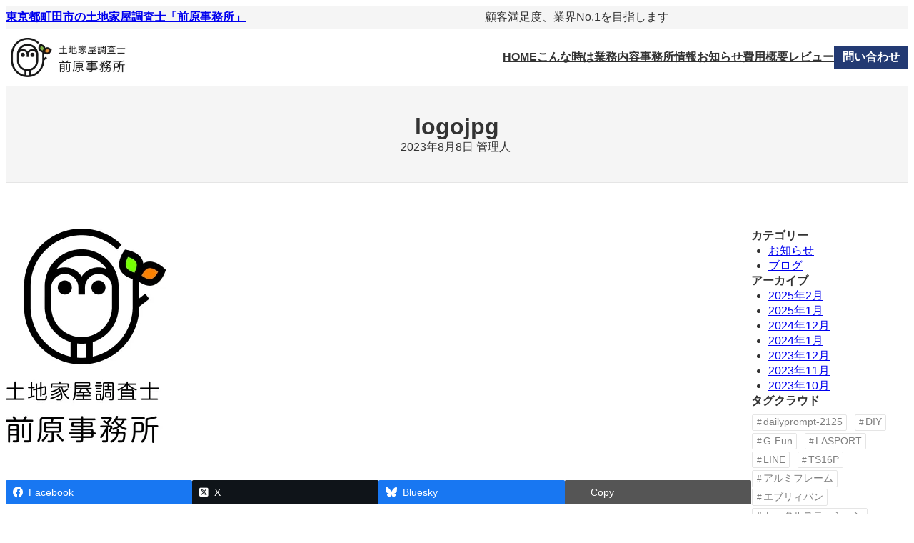

--- FILE ---
content_type: text/html; charset=UTF-8
request_url: https://front-fields.com/logojpg/
body_size: 21283
content:
<!DOCTYPE html>
<html lang="ja">
<head>
	<meta charset="UTF-8" />
	
<meta name="viewport" content="width=device-width, initial-scale=1" />
<meta name='robots' content='max-image-preview:large' />
<title>logojpg | 東京都町田市の土地家屋調査士「前原事務所」</title>
<link rel='dns-prefetch' href='//webfonts.xserver.jp' />
<link rel='dns-prefetch' href='//stats.wp.com' />
<link rel='preconnect' href='//i0.wp.com' />
<link rel="alternate" type="application/rss+xml" title="東京都町田市の土地家屋調査士「前原事務所」 &raquo; フィード" href="https://front-fields.com/feed/" />
<link rel="alternate" title="oEmbed (JSON)" type="application/json+oembed" href="https://front-fields.com/wp-json/oembed/1.0/embed?url=https%3A%2F%2Ffront-fields.com%2Flogojpg%2F" />
<link rel="alternate" title="oEmbed (XML)" type="text/xml+oembed" href="https://front-fields.com/wp-json/oembed/1.0/embed?url=https%3A%2F%2Ffront-fields.com%2Flogojpg%2F&#038;format=xml" />
<meta name="description" content="" /><link rel='stylesheet' id='all-css-be9beaf7f08c8bf0928a420e489330d8' href='https://front-fields.com/wp-content/boost-cache/static/5112c96757.min.css' type='text/css' media='all' />
<style id='vkExUnit_common_style-inline-css'>
:root {--ver_page_top_button_url:url(https://front-fields.com/wp-content/plugins/vk-all-in-one-expansion-unit/assets/images/to-top-btn-icon.svg);}@font-face {font-weight: normal;font-style: normal;font-family: "vk_sns";src: url("https://front-fields.com/wp-content/plugins/vk-all-in-one-expansion-unit/inc/sns/icons/fonts/vk_sns.eot?-bq20cj");src: url("https://front-fields.com/wp-content/plugins/vk-all-in-one-expansion-unit/inc/sns/icons/fonts/vk_sns.eot?#iefix-bq20cj") format("embedded-opentype"),url("https://front-fields.com/wp-content/plugins/vk-all-in-one-expansion-unit/inc/sns/icons/fonts/vk_sns.woff?-bq20cj") format("woff"),url("https://front-fields.com/wp-content/plugins/vk-all-in-one-expansion-unit/inc/sns/icons/fonts/vk_sns.ttf?-bq20cj") format("truetype"),url("https://front-fields.com/wp-content/plugins/vk-all-in-one-expansion-unit/inc/sns/icons/fonts/vk_sns.svg?-bq20cj#vk_sns") format("svg");}
.veu_promotion-alert__content--text {border: 1px solid rgba(0,0,0,0.125);padding: 0.5em 1em;border-radius: var(--vk-size-radius);margin-bottom: var(--vk-margin-block-bottom);font-size: 0.875rem;}/* Alert Content部分に段落タグを入れた場合に最後の段落の余白を0にする */.veu_promotion-alert__content--text p:last-of-type{margin-bottom:0;margin-top: 0;}
/*# sourceURL=vkExUnit_common_style-inline-css */
</style>
<style id='vk-blocks-build-css-inline-css'>
:root { --vk-size-text: 16px; /* --vk-color-primary is deprecated. */ --vk-color-primary:#337ab7; }

	:root {
		--vk_image-mask-circle: url(https://front-fields.com/wp-content/plugins/vk-blocks/inc/vk-blocks/images/circle.svg);
		--vk_image-mask-wave01: url(https://front-fields.com/wp-content/plugins/vk-blocks/inc/vk-blocks/images/wave01.svg);
		--vk_image-mask-wave02: url(https://front-fields.com/wp-content/plugins/vk-blocks/inc/vk-blocks/images/wave02.svg);
		--vk_image-mask-wave03: url(https://front-fields.com/wp-content/plugins/vk-blocks/inc/vk-blocks/images/wave03.svg);
		--vk_image-mask-wave04: url(https://front-fields.com/wp-content/plugins/vk-blocks/inc/vk-blocks/images/wave04.svg);
	}
	

	:root {

		--vk-balloon-border-width:1px;

		--vk-balloon-speech-offset:-12px;
	}
	

	:root {
		--vk_flow-arrow: url(https://front-fields.com/wp-content/plugins/vk-blocks/inc/vk-blocks/images/arrow_bottom.svg);
	}
	
/*# sourceURL=vk-blocks-build-css-inline-css */
</style>
<style id='wp-img-auto-sizes-contain-inline-css'>
img:is([sizes=auto i],[sizes^="auto," i]){contain-intrinsic-size:3000px 1500px}
/*# sourceURL=wp-img-auto-sizes-contain-inline-css */
</style>
<style id='wp-block-paragraph-inline-css'>
.is-small-text{font-size:.875em}.is-regular-text{font-size:1em}.is-large-text{font-size:2.25em}.is-larger-text{font-size:3em}.has-drop-cap:not(:focus):first-letter{float:left;font-size:8.4em;font-style:normal;font-weight:100;line-height:.68;margin:.05em .1em 0 0;text-transform:uppercase}body.rtl .has-drop-cap:not(:focus):first-letter{float:none;margin-left:.1em}p.has-drop-cap.has-background{overflow:hidden}:root :where(p.has-background){padding:1.25em 2.375em}:where(p.has-text-color:not(.has-link-color)) a{color:inherit}p.has-text-align-left[style*="writing-mode:vertical-lr"],p.has-text-align-right[style*="writing-mode:vertical-rl"]{rotate:180deg}
/*# sourceURL=https://front-fields.com/wp-includes/blocks/paragraph/style.min.css */
</style>
<style id='wp-block-site-title-inline-css'>
.wp-block-site-title{box-sizing:border-box}.wp-block-site-title :where(a){color:inherit;font-family:inherit;font-size:inherit;font-style:inherit;font-weight:inherit;letter-spacing:inherit;line-height:inherit;text-decoration:inherit}
/*# sourceURL=https://front-fields.com/wp-includes/blocks/site-title/style.min.css */
</style>
<style id='wp-block-site-tagline-inline-css'>
.wp-block-site-tagline{box-sizing:border-box}
/*# sourceURL=https://front-fields.com/wp-includes/blocks/site-tagline/style.min.css */
</style>
<style id='wp-block-social-links-inline-css'>
.wp-block-social-links{background:none;box-sizing:border-box;margin-left:0;padding-left:0;padding-right:0;text-indent:0}.wp-block-social-links .wp-social-link a,.wp-block-social-links .wp-social-link a:hover{border-bottom:0;box-shadow:none;text-decoration:none}.wp-block-social-links .wp-social-link svg{height:1em;width:1em}.wp-block-social-links .wp-social-link span:not(.screen-reader-text){font-size:.65em;margin-left:.5em;margin-right:.5em}.wp-block-social-links.has-small-icon-size{font-size:16px}.wp-block-social-links,.wp-block-social-links.has-normal-icon-size{font-size:24px}.wp-block-social-links.has-large-icon-size{font-size:36px}.wp-block-social-links.has-huge-icon-size{font-size:48px}.wp-block-social-links.aligncenter{display:flex;justify-content:center}.wp-block-social-links.alignright{justify-content:flex-end}.wp-block-social-link{border-radius:9999px;display:block}@media not (prefers-reduced-motion){.wp-block-social-link{transition:transform .1s ease}}.wp-block-social-link{height:auto}.wp-block-social-link a{align-items:center;display:flex;line-height:0}.wp-block-social-link:hover{transform:scale(1.1)}.wp-block-social-links .wp-block-social-link.wp-social-link{display:inline-block;margin:0;padding:0}.wp-block-social-links .wp-block-social-link.wp-social-link .wp-block-social-link-anchor,.wp-block-social-links .wp-block-social-link.wp-social-link .wp-block-social-link-anchor svg,.wp-block-social-links .wp-block-social-link.wp-social-link .wp-block-social-link-anchor:active,.wp-block-social-links .wp-block-social-link.wp-social-link .wp-block-social-link-anchor:hover,.wp-block-social-links .wp-block-social-link.wp-social-link .wp-block-social-link-anchor:visited{color:currentColor;fill:currentColor}:where(.wp-block-social-links:not(.is-style-logos-only)) .wp-social-link{background-color:#f0f0f0;color:#444}:where(.wp-block-social-links:not(.is-style-logos-only)) .wp-social-link-amazon{background-color:#f90;color:#fff}:where(.wp-block-social-links:not(.is-style-logos-only)) .wp-social-link-bandcamp{background-color:#1ea0c3;color:#fff}:where(.wp-block-social-links:not(.is-style-logos-only)) .wp-social-link-behance{background-color:#0757fe;color:#fff}:where(.wp-block-social-links:not(.is-style-logos-only)) .wp-social-link-bluesky{background-color:#0a7aff;color:#fff}:where(.wp-block-social-links:not(.is-style-logos-only)) .wp-social-link-codepen{background-color:#1e1f26;color:#fff}:where(.wp-block-social-links:not(.is-style-logos-only)) .wp-social-link-deviantart{background-color:#02e49b;color:#fff}:where(.wp-block-social-links:not(.is-style-logos-only)) .wp-social-link-discord{background-color:#5865f2;color:#fff}:where(.wp-block-social-links:not(.is-style-logos-only)) .wp-social-link-dribbble{background-color:#e94c89;color:#fff}:where(.wp-block-social-links:not(.is-style-logos-only)) .wp-social-link-dropbox{background-color:#4280ff;color:#fff}:where(.wp-block-social-links:not(.is-style-logos-only)) .wp-social-link-etsy{background-color:#f45800;color:#fff}:where(.wp-block-social-links:not(.is-style-logos-only)) .wp-social-link-facebook{background-color:#0866ff;color:#fff}:where(.wp-block-social-links:not(.is-style-logos-only)) .wp-social-link-fivehundredpx{background-color:#000;color:#fff}:where(.wp-block-social-links:not(.is-style-logos-only)) .wp-social-link-flickr{background-color:#0461dd;color:#fff}:where(.wp-block-social-links:not(.is-style-logos-only)) .wp-social-link-foursquare{background-color:#e65678;color:#fff}:where(.wp-block-social-links:not(.is-style-logos-only)) .wp-social-link-github{background-color:#24292d;color:#fff}:where(.wp-block-social-links:not(.is-style-logos-only)) .wp-social-link-goodreads{background-color:#eceadd;color:#382110}:where(.wp-block-social-links:not(.is-style-logos-only)) .wp-social-link-google{background-color:#ea4434;color:#fff}:where(.wp-block-social-links:not(.is-style-logos-only)) .wp-social-link-gravatar{background-color:#1d4fc4;color:#fff}:where(.wp-block-social-links:not(.is-style-logos-only)) .wp-social-link-instagram{background-color:#f00075;color:#fff}:where(.wp-block-social-links:not(.is-style-logos-only)) .wp-social-link-lastfm{background-color:#e21b24;color:#fff}:where(.wp-block-social-links:not(.is-style-logos-only)) .wp-social-link-linkedin{background-color:#0d66c2;color:#fff}:where(.wp-block-social-links:not(.is-style-logos-only)) .wp-social-link-mastodon{background-color:#3288d4;color:#fff}:where(.wp-block-social-links:not(.is-style-logos-only)) .wp-social-link-medium{background-color:#000;color:#fff}:where(.wp-block-social-links:not(.is-style-logos-only)) .wp-social-link-meetup{background-color:#f6405f;color:#fff}:where(.wp-block-social-links:not(.is-style-logos-only)) .wp-social-link-patreon{background-color:#000;color:#fff}:where(.wp-block-social-links:not(.is-style-logos-only)) .wp-social-link-pinterest{background-color:#e60122;color:#fff}:where(.wp-block-social-links:not(.is-style-logos-only)) .wp-social-link-pocket{background-color:#ef4155;color:#fff}:where(.wp-block-social-links:not(.is-style-logos-only)) .wp-social-link-reddit{background-color:#ff4500;color:#fff}:where(.wp-block-social-links:not(.is-style-logos-only)) .wp-social-link-skype{background-color:#0478d7;color:#fff}:where(.wp-block-social-links:not(.is-style-logos-only)) .wp-social-link-snapchat{background-color:#fefc00;color:#fff;stroke:#000}:where(.wp-block-social-links:not(.is-style-logos-only)) .wp-social-link-soundcloud{background-color:#ff5600;color:#fff}:where(.wp-block-social-links:not(.is-style-logos-only)) .wp-social-link-spotify{background-color:#1bd760;color:#fff}:where(.wp-block-social-links:not(.is-style-logos-only)) .wp-social-link-telegram{background-color:#2aabee;color:#fff}:where(.wp-block-social-links:not(.is-style-logos-only)) .wp-social-link-threads{background-color:#000;color:#fff}:where(.wp-block-social-links:not(.is-style-logos-only)) .wp-social-link-tiktok{background-color:#000;color:#fff}:where(.wp-block-social-links:not(.is-style-logos-only)) .wp-social-link-tumblr{background-color:#011835;color:#fff}:where(.wp-block-social-links:not(.is-style-logos-only)) .wp-social-link-twitch{background-color:#6440a4;color:#fff}:where(.wp-block-social-links:not(.is-style-logos-only)) .wp-social-link-twitter{background-color:#1da1f2;color:#fff}:where(.wp-block-social-links:not(.is-style-logos-only)) .wp-social-link-vimeo{background-color:#1eb7ea;color:#fff}:where(.wp-block-social-links:not(.is-style-logos-only)) .wp-social-link-vk{background-color:#4680c2;color:#fff}:where(.wp-block-social-links:not(.is-style-logos-only)) .wp-social-link-wordpress{background-color:#3499cd;color:#fff}:where(.wp-block-social-links:not(.is-style-logos-only)) .wp-social-link-whatsapp{background-color:#25d366;color:#fff}:where(.wp-block-social-links:not(.is-style-logos-only)) .wp-social-link-x{background-color:#000;color:#fff}:where(.wp-block-social-links:not(.is-style-logos-only)) .wp-social-link-yelp{background-color:#d32422;color:#fff}:where(.wp-block-social-links:not(.is-style-logos-only)) .wp-social-link-youtube{background-color:red;color:#fff}:where(.wp-block-social-links.is-style-logos-only) .wp-social-link{background:none}:where(.wp-block-social-links.is-style-logos-only) .wp-social-link svg{height:1.25em;width:1.25em}:where(.wp-block-social-links.is-style-logos-only) .wp-social-link-amazon{color:#f90}:where(.wp-block-social-links.is-style-logos-only) .wp-social-link-bandcamp{color:#1ea0c3}:where(.wp-block-social-links.is-style-logos-only) .wp-social-link-behance{color:#0757fe}:where(.wp-block-social-links.is-style-logos-only) .wp-social-link-bluesky{color:#0a7aff}:where(.wp-block-social-links.is-style-logos-only) .wp-social-link-codepen{color:#1e1f26}:where(.wp-block-social-links.is-style-logos-only) .wp-social-link-deviantart{color:#02e49b}:where(.wp-block-social-links.is-style-logos-only) .wp-social-link-discord{color:#5865f2}:where(.wp-block-social-links.is-style-logos-only) .wp-social-link-dribbble{color:#e94c89}:where(.wp-block-social-links.is-style-logos-only) .wp-social-link-dropbox{color:#4280ff}:where(.wp-block-social-links.is-style-logos-only) .wp-social-link-etsy{color:#f45800}:where(.wp-block-social-links.is-style-logos-only) .wp-social-link-facebook{color:#0866ff}:where(.wp-block-social-links.is-style-logos-only) .wp-social-link-fivehundredpx{color:#000}:where(.wp-block-social-links.is-style-logos-only) .wp-social-link-flickr{color:#0461dd}:where(.wp-block-social-links.is-style-logos-only) .wp-social-link-foursquare{color:#e65678}:where(.wp-block-social-links.is-style-logos-only) .wp-social-link-github{color:#24292d}:where(.wp-block-social-links.is-style-logos-only) .wp-social-link-goodreads{color:#382110}:where(.wp-block-social-links.is-style-logos-only) .wp-social-link-google{color:#ea4434}:where(.wp-block-social-links.is-style-logos-only) .wp-social-link-gravatar{color:#1d4fc4}:where(.wp-block-social-links.is-style-logos-only) .wp-social-link-instagram{color:#f00075}:where(.wp-block-social-links.is-style-logos-only) .wp-social-link-lastfm{color:#e21b24}:where(.wp-block-social-links.is-style-logos-only) .wp-social-link-linkedin{color:#0d66c2}:where(.wp-block-social-links.is-style-logos-only) .wp-social-link-mastodon{color:#3288d4}:where(.wp-block-social-links.is-style-logos-only) .wp-social-link-medium{color:#000}:where(.wp-block-social-links.is-style-logos-only) .wp-social-link-meetup{color:#f6405f}:where(.wp-block-social-links.is-style-logos-only) .wp-social-link-patreon{color:#000}:where(.wp-block-social-links.is-style-logos-only) .wp-social-link-pinterest{color:#e60122}:where(.wp-block-social-links.is-style-logos-only) .wp-social-link-pocket{color:#ef4155}:where(.wp-block-social-links.is-style-logos-only) .wp-social-link-reddit{color:#ff4500}:where(.wp-block-social-links.is-style-logos-only) .wp-social-link-skype{color:#0478d7}:where(.wp-block-social-links.is-style-logos-only) .wp-social-link-snapchat{color:#fff;stroke:#000}:where(.wp-block-social-links.is-style-logos-only) .wp-social-link-soundcloud{color:#ff5600}:where(.wp-block-social-links.is-style-logos-only) .wp-social-link-spotify{color:#1bd760}:where(.wp-block-social-links.is-style-logos-only) .wp-social-link-telegram{color:#2aabee}:where(.wp-block-social-links.is-style-logos-only) .wp-social-link-threads{color:#000}:where(.wp-block-social-links.is-style-logos-only) .wp-social-link-tiktok{color:#000}:where(.wp-block-social-links.is-style-logos-only) .wp-social-link-tumblr{color:#011835}:where(.wp-block-social-links.is-style-logos-only) .wp-social-link-twitch{color:#6440a4}:where(.wp-block-social-links.is-style-logos-only) .wp-social-link-twitter{color:#1da1f2}:where(.wp-block-social-links.is-style-logos-only) .wp-social-link-vimeo{color:#1eb7ea}:where(.wp-block-social-links.is-style-logos-only) .wp-social-link-vk{color:#4680c2}:where(.wp-block-social-links.is-style-logos-only) .wp-social-link-whatsapp{color:#25d366}:where(.wp-block-social-links.is-style-logos-only) .wp-social-link-wordpress{color:#3499cd}:where(.wp-block-social-links.is-style-logos-only) .wp-social-link-x{color:#000}:where(.wp-block-social-links.is-style-logos-only) .wp-social-link-yelp{color:#d32422}:where(.wp-block-social-links.is-style-logos-only) .wp-social-link-youtube{color:red}.wp-block-social-links.is-style-pill-shape .wp-social-link{width:auto}:root :where(.wp-block-social-links .wp-social-link a){padding:.25em}:root :where(.wp-block-social-links.is-style-logos-only .wp-social-link a){padding:0}:root :where(.wp-block-social-links.is-style-pill-shape .wp-social-link a){padding-left:.6666666667em;padding-right:.6666666667em}.wp-block-social-links:not(.has-icon-color):not(.has-icon-background-color) .wp-social-link-snapchat .wp-block-social-link-label{color:#000}
/*# sourceURL=https://front-fields.com/wp-includes/blocks/social-links/style.min.css */
</style>
<style id='wp-block-group-inline-css'>
.wp-block-group{box-sizing:border-box}:where(.wp-block-group.wp-block-group-is-layout-constrained){position:relative}
/*# sourceURL=https://front-fields.com/wp-includes/blocks/group/style.min.css */
</style>
<style id='wp-block-group-theme-inline-css'>
:where(.wp-block-group.has-background){padding:1.25em 2.375em}
/*# sourceURL=https://front-fields.com/wp-includes/blocks/group/theme.min.css */
</style>
<style id='wp-block-site-logo-inline-css'>
.wp-block-site-logo{box-sizing:border-box;line-height:0}.wp-block-site-logo a{display:inline-block;line-height:0}.wp-block-site-logo.is-default-size img{height:auto;width:120px}.wp-block-site-logo img{height:auto;max-width:100%}.wp-block-site-logo a,.wp-block-site-logo img{border-radius:inherit}.wp-block-site-logo.aligncenter{margin-left:auto;margin-right:auto;text-align:center}:root :where(.wp-block-site-logo.is-style-rounded){border-radius:9999px}
/*# sourceURL=https://front-fields.com/wp-includes/blocks/site-logo/style.min.css */
</style>
<style id='wp-block-navigation-link-inline-css'>
.wp-block-navigation .wp-block-navigation-item__label{overflow-wrap:break-word}.wp-block-navigation .wp-block-navigation-item__description{display:none}.link-ui-tools{outline:1px solid #f0f0f0;padding:8px}.link-ui-block-inserter{padding-top:8px}.link-ui-block-inserter__back{margin-left:8px;text-transform:uppercase}
/*# sourceURL=https://front-fields.com/wp-includes/blocks/navigation-link/style.min.css */
</style>
<style id='wp-block-button-inline-css'>
.wp-block-button__link{align-content:center;box-sizing:border-box;cursor:pointer;display:inline-block;height:100%;text-align:center;word-break:break-word}.wp-block-button__link.aligncenter{text-align:center}.wp-block-button__link.alignright{text-align:right}:where(.wp-block-button__link){border-radius:9999px;box-shadow:none;padding:calc(.667em + 2px) calc(1.333em + 2px);text-decoration:none}.wp-block-button[style*=text-decoration] .wp-block-button__link{text-decoration:inherit}.wp-block-buttons>.wp-block-button.has-custom-width{max-width:none}.wp-block-buttons>.wp-block-button.has-custom-width .wp-block-button__link{width:100%}.wp-block-buttons>.wp-block-button.has-custom-font-size .wp-block-button__link{font-size:inherit}.wp-block-buttons>.wp-block-button.wp-block-button__width-25{width:calc(25% - var(--wp--style--block-gap, .5em)*.75)}.wp-block-buttons>.wp-block-button.wp-block-button__width-50{width:calc(50% - var(--wp--style--block-gap, .5em)*.5)}.wp-block-buttons>.wp-block-button.wp-block-button__width-75{width:calc(75% - var(--wp--style--block-gap, .5em)*.25)}.wp-block-buttons>.wp-block-button.wp-block-button__width-100{flex-basis:100%;width:100%}.wp-block-buttons.is-vertical>.wp-block-button.wp-block-button__width-25{width:25%}.wp-block-buttons.is-vertical>.wp-block-button.wp-block-button__width-50{width:50%}.wp-block-buttons.is-vertical>.wp-block-button.wp-block-button__width-75{width:75%}.wp-block-button.is-style-squared,.wp-block-button__link.wp-block-button.is-style-squared{border-radius:0}.wp-block-button.no-border-radius,.wp-block-button__link.no-border-radius{border-radius:0!important}:root :where(.wp-block-button .wp-block-button__link.is-style-outline),:root :where(.wp-block-button.is-style-outline>.wp-block-button__link){border:2px solid;padding:.667em 1.333em}:root :where(.wp-block-button .wp-block-button__link.is-style-outline:not(.has-text-color)),:root :where(.wp-block-button.is-style-outline>.wp-block-button__link:not(.has-text-color)){color:currentColor}:root :where(.wp-block-button .wp-block-button__link.is-style-outline:not(.has-background)),:root :where(.wp-block-button.is-style-outline>.wp-block-button__link:not(.has-background)){background-color:initial;background-image:none}
/*# sourceURL=https://front-fields.com/wp-includes/blocks/button/style.min.css */
</style>
<style id='wp-block-buttons-inline-css'>
.wp-block-buttons{box-sizing:border-box}.wp-block-buttons.is-vertical{flex-direction:column}.wp-block-buttons.is-vertical>.wp-block-button:last-child{margin-bottom:0}.wp-block-buttons>.wp-block-button{display:inline-block;margin:0}.wp-block-buttons.is-content-justification-left{justify-content:flex-start}.wp-block-buttons.is-content-justification-left.is-vertical{align-items:flex-start}.wp-block-buttons.is-content-justification-center{justify-content:center}.wp-block-buttons.is-content-justification-center.is-vertical{align-items:center}.wp-block-buttons.is-content-justification-right{justify-content:flex-end}.wp-block-buttons.is-content-justification-right.is-vertical{align-items:flex-end}.wp-block-buttons.is-content-justification-space-between{justify-content:space-between}.wp-block-buttons.aligncenter{text-align:center}.wp-block-buttons:not(.is-content-justification-space-between,.is-content-justification-right,.is-content-justification-left,.is-content-justification-center) .wp-block-button.aligncenter{margin-left:auto;margin-right:auto;width:100%}.wp-block-buttons[style*=text-decoration] .wp-block-button,.wp-block-buttons[style*=text-decoration] .wp-block-button__link{text-decoration:inherit}.wp-block-buttons.has-custom-font-size .wp-block-button__link{font-size:inherit}.wp-block-buttons .wp-block-button__link{width:100%}.wp-block-button.aligncenter{text-align:center}
/*# sourceURL=https://front-fields.com/wp-includes/blocks/buttons/style.min.css */
</style>
<style id='wp-block-separator-inline-css'>
@charset "UTF-8";.wp-block-separator{border:none;border-top:2px solid}:root :where(.wp-block-separator.is-style-dots){height:auto;line-height:1;text-align:center}:root :where(.wp-block-separator.is-style-dots):before{color:currentColor;content:"···";font-family:serif;font-size:1.5em;letter-spacing:2em;padding-left:2em}.wp-block-separator.is-style-dots{background:none!important;border:none!important}
/*# sourceURL=https://front-fields.com/wp-includes/blocks/separator/style.min.css */
</style>
<style id='wp-block-separator-theme-inline-css'>
.wp-block-separator.has-css-opacity{opacity:.4}.wp-block-separator{border:none;border-bottom:2px solid;margin-left:auto;margin-right:auto}.wp-block-separator.has-alpha-channel-opacity{opacity:1}.wp-block-separator:not(.is-style-wide):not(.is-style-dots){width:100px}.wp-block-separator.has-background:not(.is-style-dots){border-bottom:none;height:1px}.wp-block-separator.has-background:not(.is-style-wide):not(.is-style-dots){height:2px}
/*# sourceURL=https://front-fields.com/wp-includes/blocks/separator/theme.min.css */
</style>
<style id='wp-block-template-part-theme-inline-css'>
:root :where(.wp-block-template-part.has-background){margin-bottom:0;margin-top:0;padding:1.25em 2.375em}
/*# sourceURL=https://front-fields.com/wp-includes/blocks/template-part/theme.min.css */
</style>
<style id='wp-block-spacer-inline-css'>
.wp-block-spacer{clear:both}
/*# sourceURL=https://front-fields.com/wp-includes/blocks/spacer/style.min.css */
</style>
<style id='wp-block-post-title-inline-css'>
.wp-block-post-title{box-sizing:border-box;word-break:break-word}.wp-block-post-title :where(a){display:inline-block;font-family:inherit;font-size:inherit;font-style:inherit;font-weight:inherit;letter-spacing:inherit;line-height:inherit;text-decoration:inherit}
/*# sourceURL=https://front-fields.com/wp-includes/blocks/post-title/style.min.css */
</style>
<style id='wp-block-post-date-inline-css'>
.wp-block-post-date{box-sizing:border-box}
/*# sourceURL=https://front-fields.com/wp-includes/blocks/post-date/style.min.css */
</style>
<style id='wp-block-post-author-inline-css'>
.wp-block-post-author{box-sizing:border-box;display:flex;flex-wrap:wrap}.wp-block-post-author__byline{font-size:.5em;margin-bottom:0;margin-top:0;width:100%}.wp-block-post-author__avatar{margin-right:1em}.wp-block-post-author__bio{font-size:.7em;margin-bottom:.7em}.wp-block-post-author__content{flex-basis:0;flex-grow:1}.wp-block-post-author__name{margin:0}
/*# sourceURL=https://front-fields.com/wp-includes/blocks/post-author/style.min.css */
</style>
<style id='wp-block-post-content-inline-css'>
.wp-block-post-content{display:flow-root}
/*# sourceURL=https://front-fields.com/wp-includes/blocks/post-content/style.min.css */
</style>
<style id='wp-block-post-navigation-link-inline-css'>
.wp-block-post-navigation-link .wp-block-post-navigation-link__arrow-previous{display:inline-block;margin-right:1ch}.wp-block-post-navigation-link .wp-block-post-navigation-link__arrow-previous:not(.is-arrow-chevron){transform:scaleX(1)}.wp-block-post-navigation-link .wp-block-post-navigation-link__arrow-next{display:inline-block;margin-left:1ch}.wp-block-post-navigation-link .wp-block-post-navigation-link__arrow-next:not(.is-arrow-chevron){transform:scaleX(1)}.wp-block-post-navigation-link.has-text-align-left[style*="writing-mode: vertical-lr"],.wp-block-post-navigation-link.has-text-align-right[style*="writing-mode: vertical-rl"]{rotate:180deg}
/*# sourceURL=https://front-fields.com/wp-includes/blocks/post-navigation-link/style.min.css */
</style>
<style id='wp-block-heading-inline-css'>
h1:where(.wp-block-heading).has-background,h2:where(.wp-block-heading).has-background,h3:where(.wp-block-heading).has-background,h4:where(.wp-block-heading).has-background,h5:where(.wp-block-heading).has-background,h6:where(.wp-block-heading).has-background{padding:1.25em 2.375em}h1.has-text-align-left[style*=writing-mode]:where([style*=vertical-lr]),h1.has-text-align-right[style*=writing-mode]:where([style*=vertical-rl]),h2.has-text-align-left[style*=writing-mode]:where([style*=vertical-lr]),h2.has-text-align-right[style*=writing-mode]:where([style*=vertical-rl]),h3.has-text-align-left[style*=writing-mode]:where([style*=vertical-lr]),h3.has-text-align-right[style*=writing-mode]:where([style*=vertical-rl]),h4.has-text-align-left[style*=writing-mode]:where([style*=vertical-lr]),h4.has-text-align-right[style*=writing-mode]:where([style*=vertical-rl]),h5.has-text-align-left[style*=writing-mode]:where([style*=vertical-lr]),h5.has-text-align-right[style*=writing-mode]:where([style*=vertical-rl]),h6.has-text-align-left[style*=writing-mode]:where([style*=vertical-lr]),h6.has-text-align-right[style*=writing-mode]:where([style*=vertical-rl]){rotate:180deg}
/*# sourceURL=https://front-fields.com/wp-includes/blocks/heading/style.min.css */
</style>
<style id='wp-block-categories-inline-css'>
.wp-block-categories{box-sizing:border-box}.wp-block-categories.alignleft{margin-right:2em}.wp-block-categories.alignright{margin-left:2em}.wp-block-categories.wp-block-categories-dropdown.aligncenter{text-align:center}.wp-block-categories .wp-block-categories__label{display:block;width:100%}
/*# sourceURL=https://front-fields.com/wp-includes/blocks/categories/style.min.css */
</style>
<style id='wp-block-archives-inline-css'>
.wp-block-archives{box-sizing:border-box}.wp-block-archives-dropdown label{display:block}
/*# sourceURL=https://front-fields.com/wp-includes/blocks/archives/style.min.css */
</style>
<style id='wp-block-tag-cloud-inline-css'>
.wp-block-tag-cloud{box-sizing:border-box}.wp-block-tag-cloud.aligncenter{justify-content:center;text-align:center}.wp-block-tag-cloud a{display:inline-block;margin-right:5px}.wp-block-tag-cloud span{display:inline-block;margin-left:5px;text-decoration:none}:root :where(.wp-block-tag-cloud.is-style-outline){display:flex;flex-wrap:wrap;gap:1ch}:root :where(.wp-block-tag-cloud.is-style-outline a){border:1px solid;font-size:unset!important;margin-right:0;padding:1ch 2ch;text-decoration:none!important}
/*# sourceURL=https://front-fields.com/wp-includes/blocks/tag-cloud/style.min.css */
</style>
<style id='wp-block-columns-inline-css'>
.wp-block-columns{box-sizing:border-box;display:flex;flex-wrap:wrap!important}@media (min-width:782px){.wp-block-columns{flex-wrap:nowrap!important}}.wp-block-columns{align-items:normal!important}.wp-block-columns.are-vertically-aligned-top{align-items:flex-start}.wp-block-columns.are-vertically-aligned-center{align-items:center}.wp-block-columns.are-vertically-aligned-bottom{align-items:flex-end}@media (max-width:781px){.wp-block-columns:not(.is-not-stacked-on-mobile)>.wp-block-column{flex-basis:100%!important}}@media (min-width:782px){.wp-block-columns:not(.is-not-stacked-on-mobile)>.wp-block-column{flex-basis:0;flex-grow:1}.wp-block-columns:not(.is-not-stacked-on-mobile)>.wp-block-column[style*=flex-basis]{flex-grow:0}}.wp-block-columns.is-not-stacked-on-mobile{flex-wrap:nowrap!important}.wp-block-columns.is-not-stacked-on-mobile>.wp-block-column{flex-basis:0;flex-grow:1}.wp-block-columns.is-not-stacked-on-mobile>.wp-block-column[style*=flex-basis]{flex-grow:0}:where(.wp-block-columns){margin-bottom:1.75em}:where(.wp-block-columns.has-background){padding:1.25em 2.375em}.wp-block-column{flex-grow:1;min-width:0;overflow-wrap:break-word;word-break:break-word}.wp-block-column.is-vertically-aligned-top{align-self:flex-start}.wp-block-column.is-vertically-aligned-center{align-self:center}.wp-block-column.is-vertically-aligned-bottom{align-self:flex-end}.wp-block-column.is-vertically-aligned-stretch{align-self:stretch}.wp-block-column.is-vertically-aligned-bottom,.wp-block-column.is-vertically-aligned-center,.wp-block-column.is-vertically-aligned-top{width:100%}
/*# sourceURL=https://front-fields.com/wp-includes/blocks/columns/style.min.css */
</style>
<style id='wp-emoji-styles-inline-css'>

	img.wp-smiley, img.emoji {
		display: inline !important;
		border: none !important;
		box-shadow: none !important;
		height: 1em !important;
		width: 1em !important;
		margin: 0 0.07em !important;
		vertical-align: -0.1em !important;
		background: none !important;
		padding: 0 !important;
	}
/*# sourceURL=wp-emoji-styles-inline-css */
</style>
<style id='wp-block-library-inline-css'>
:root{--wp-block-synced-color:#7a00df;--wp-block-synced-color--rgb:122,0,223;--wp-bound-block-color:var(--wp-block-synced-color);--wp-editor-canvas-background:#ddd;--wp-admin-theme-color:#007cba;--wp-admin-theme-color--rgb:0,124,186;--wp-admin-theme-color-darker-10:#006ba1;--wp-admin-theme-color-darker-10--rgb:0,107,160.5;--wp-admin-theme-color-darker-20:#005a87;--wp-admin-theme-color-darker-20--rgb:0,90,135;--wp-admin-border-width-focus:2px}@media (min-resolution:192dpi){:root{--wp-admin-border-width-focus:1.5px}}.wp-element-button{cursor:pointer}:root .has-very-light-gray-background-color{background-color:#eee}:root .has-very-dark-gray-background-color{background-color:#313131}:root .has-very-light-gray-color{color:#eee}:root .has-very-dark-gray-color{color:#313131}:root .has-vivid-green-cyan-to-vivid-cyan-blue-gradient-background{background:linear-gradient(135deg,#00d084,#0693e3)}:root .has-purple-crush-gradient-background{background:linear-gradient(135deg,#34e2e4,#4721fb 50%,#ab1dfe)}:root .has-hazy-dawn-gradient-background{background:linear-gradient(135deg,#faaca8,#dad0ec)}:root .has-subdued-olive-gradient-background{background:linear-gradient(135deg,#fafae1,#67a671)}:root .has-atomic-cream-gradient-background{background:linear-gradient(135deg,#fdd79a,#004a59)}:root .has-nightshade-gradient-background{background:linear-gradient(135deg,#330968,#31cdcf)}:root .has-midnight-gradient-background{background:linear-gradient(135deg,#020381,#2874fc)}:root{--wp--preset--font-size--normal:16px;--wp--preset--font-size--huge:42px}.has-regular-font-size{font-size:1em}.has-larger-font-size{font-size:2.625em}.has-normal-font-size{font-size:var(--wp--preset--font-size--normal)}.has-huge-font-size{font-size:var(--wp--preset--font-size--huge)}.has-text-align-center{text-align:center}.has-text-align-left{text-align:left}.has-text-align-right{text-align:right}.has-fit-text{white-space:nowrap!important}#end-resizable-editor-section{display:none}.aligncenter{clear:both}.items-justified-left{justify-content:flex-start}.items-justified-center{justify-content:center}.items-justified-right{justify-content:flex-end}.items-justified-space-between{justify-content:space-between}.screen-reader-text{border:0;clip-path:inset(50%);height:1px;margin:-1px;overflow:hidden;padding:0;position:absolute;width:1px;word-wrap:normal!important}.screen-reader-text:focus{background-color:#ddd;clip-path:none;color:#444;display:block;font-size:1em;height:auto;left:5px;line-height:normal;padding:15px 23px 14px;text-decoration:none;top:5px;width:auto;z-index:100000}html :where(.has-border-color){border-style:solid}html :where([style*=border-top-color]){border-top-style:solid}html :where([style*=border-right-color]){border-right-style:solid}html :where([style*=border-bottom-color]){border-bottom-style:solid}html :where([style*=border-left-color]){border-left-style:solid}html :where([style*=border-width]){border-style:solid}html :where([style*=border-top-width]){border-top-style:solid}html :where([style*=border-right-width]){border-right-style:solid}html :where([style*=border-bottom-width]){border-bottom-style:solid}html :where([style*=border-left-width]){border-left-style:solid}html :where(img[class*=wp-image-]){height:auto;max-width:100%}:where(figure){margin:0 0 1em}html :where(.is-position-sticky){--wp-admin--admin-bar--position-offset:var(--wp-admin--admin-bar--height,0px)}@media screen and (max-width:600px){html :where(.is-position-sticky){--wp-admin--admin-bar--position-offset:0px}}
.vk-cols--reverse{flex-direction:row-reverse}.vk-cols--hasbtn{margin-bottom:0}.vk-cols--hasbtn>.row>.vk_gridColumn_item,.vk-cols--hasbtn>.wp-block-column{position:relative;padding-bottom:3em}.vk-cols--hasbtn>.row>.vk_gridColumn_item>.wp-block-buttons,.vk-cols--hasbtn>.row>.vk_gridColumn_item>.vk_button,.vk-cols--hasbtn>.wp-block-column>.wp-block-buttons,.vk-cols--hasbtn>.wp-block-column>.vk_button{position:absolute;bottom:0;width:100%}.vk-cols--fit.wp-block-columns{gap:0}.vk-cols--fit.wp-block-columns,.vk-cols--fit.wp-block-columns:not(.is-not-stacked-on-mobile){margin-top:0;margin-bottom:0;justify-content:space-between}.vk-cols--fit.wp-block-columns>.wp-block-column *:last-child,.vk-cols--fit.wp-block-columns:not(.is-not-stacked-on-mobile)>.wp-block-column *:last-child{margin-bottom:0}.vk-cols--fit.wp-block-columns>.wp-block-column>.wp-block-cover,.vk-cols--fit.wp-block-columns:not(.is-not-stacked-on-mobile)>.wp-block-column>.wp-block-cover{margin-top:0}.vk-cols--fit.wp-block-columns.has-background,.vk-cols--fit.wp-block-columns:not(.is-not-stacked-on-mobile).has-background{padding:0}@media(max-width: 599px){.vk-cols--fit.wp-block-columns:not(.has-background)>.wp-block-column:not(.has-background),.vk-cols--fit.wp-block-columns:not(.is-not-stacked-on-mobile):not(.has-background)>.wp-block-column:not(.has-background){padding-left:0 !important;padding-right:0 !important}}@media(min-width: 782px){.vk-cols--fit.wp-block-columns .block-editor-block-list__block.wp-block-column:not(:first-child),.vk-cols--fit.wp-block-columns>.wp-block-column:not(:first-child),.vk-cols--fit.wp-block-columns:not(.is-not-stacked-on-mobile) .block-editor-block-list__block.wp-block-column:not(:first-child),.vk-cols--fit.wp-block-columns:not(.is-not-stacked-on-mobile)>.wp-block-column:not(:first-child){margin-left:0}}@media(min-width: 600px)and (max-width: 781px){.vk-cols--fit.wp-block-columns .wp-block-column:nth-child(2n),.vk-cols--fit.wp-block-columns:not(.is-not-stacked-on-mobile) .wp-block-column:nth-child(2n){margin-left:0}.vk-cols--fit.wp-block-columns .wp-block-column:not(:only-child),.vk-cols--fit.wp-block-columns:not(.is-not-stacked-on-mobile) .wp-block-column:not(:only-child){flex-basis:50% !important}}.vk-cols--fit--gap1.wp-block-columns{gap:1px}@media(min-width: 600px)and (max-width: 781px){.vk-cols--fit--gap1.wp-block-columns .wp-block-column:not(:only-child){flex-basis:calc(50% - 1px) !important}}.vk-cols--fit.vk-cols--grid>.block-editor-block-list__block,.vk-cols--fit.vk-cols--grid>.wp-block-column,.vk-cols--fit.vk-cols--grid:not(.is-not-stacked-on-mobile)>.block-editor-block-list__block,.vk-cols--fit.vk-cols--grid:not(.is-not-stacked-on-mobile)>.wp-block-column{flex-basis:50%;box-sizing:border-box}@media(max-width: 599px){.vk-cols--fit.vk-cols--grid.vk-cols--grid--alignfull>.wp-block-column:nth-child(2)>.wp-block-cover,.vk-cols--fit.vk-cols--grid.vk-cols--grid--alignfull>.wp-block-column:nth-child(2)>.vk_outer,.vk-cols--fit.vk-cols--grid:not(.is-not-stacked-on-mobile).vk-cols--grid--alignfull>.wp-block-column:nth-child(2)>.wp-block-cover,.vk-cols--fit.vk-cols--grid:not(.is-not-stacked-on-mobile).vk-cols--grid--alignfull>.wp-block-column:nth-child(2)>.vk_outer{width:100vw;margin-right:calc((100% - 100vw)/2);margin-left:calc((100% - 100vw)/2)}}@media(min-width: 600px){.vk-cols--fit.vk-cols--grid.vk-cols--grid--alignfull>.wp-block-column:nth-child(2)>.wp-block-cover,.vk-cols--fit.vk-cols--grid.vk-cols--grid--alignfull>.wp-block-column:nth-child(2)>.vk_outer,.vk-cols--fit.vk-cols--grid:not(.is-not-stacked-on-mobile).vk-cols--grid--alignfull>.wp-block-column:nth-child(2)>.wp-block-cover,.vk-cols--fit.vk-cols--grid:not(.is-not-stacked-on-mobile).vk-cols--grid--alignfull>.wp-block-column:nth-child(2)>.vk_outer{margin-right:calc(100% - 50vw);width:50vw}}@media(min-width: 600px){.vk-cols--fit.vk-cols--grid.vk-cols--grid--alignfull.vk-cols--reverse>.wp-block-column,.vk-cols--fit.vk-cols--grid:not(.is-not-stacked-on-mobile).vk-cols--grid--alignfull.vk-cols--reverse>.wp-block-column{margin-left:0;margin-right:0}.vk-cols--fit.vk-cols--grid.vk-cols--grid--alignfull.vk-cols--reverse>.wp-block-column:nth-child(2)>.wp-block-cover,.vk-cols--fit.vk-cols--grid.vk-cols--grid--alignfull.vk-cols--reverse>.wp-block-column:nth-child(2)>.vk_outer,.vk-cols--fit.vk-cols--grid:not(.is-not-stacked-on-mobile).vk-cols--grid--alignfull.vk-cols--reverse>.wp-block-column:nth-child(2)>.wp-block-cover,.vk-cols--fit.vk-cols--grid:not(.is-not-stacked-on-mobile).vk-cols--grid--alignfull.vk-cols--reverse>.wp-block-column:nth-child(2)>.vk_outer{margin-left:calc(100% - 50vw)}}.vk-cols--menu h2,.vk-cols--menu h3,.vk-cols--menu h4,.vk-cols--menu h5{margin-bottom:.2em;text-shadow:#000 0 0 10px}.vk-cols--menu h2:first-child,.vk-cols--menu h3:first-child,.vk-cols--menu h4:first-child,.vk-cols--menu h5:first-child{margin-top:0}.vk-cols--menu p{margin-bottom:1rem;text-shadow:#000 0 0 10px}.vk-cols--menu .wp-block-cover__inner-container:last-child{margin-bottom:0}.vk-cols--fitbnrs .wp-block-column .wp-block-cover:hover img{filter:unset}.vk-cols--fitbnrs .wp-block-column .wp-block-cover:hover{background-color:unset}.vk-cols--fitbnrs .wp-block-column .wp-block-cover:hover .wp-block-cover__image-background{filter:unset !important}.vk-cols--fitbnrs .wp-block-cover .wp-block-cover__inner-container{position:absolute;height:100%;width:100%}.vk-cols--fitbnrs .vk_button{height:100%;margin:0}.vk-cols--fitbnrs .vk_button .vk_button_btn,.vk-cols--fitbnrs .vk_button .btn{height:100%;width:100%;border:none;box-shadow:none;background-color:unset !important;transition:unset}.vk-cols--fitbnrs .vk_button .vk_button_btn:hover,.vk-cols--fitbnrs .vk_button .btn:hover{transition:unset}.vk-cols--fitbnrs .vk_button .vk_button_btn:after,.vk-cols--fitbnrs .vk_button .btn:after{border:none}.vk-cols--fitbnrs .vk_button .vk_button_link_txt{width:100%;position:absolute;top:50%;left:50%;transform:translateY(-50%) translateX(-50%);font-size:2rem;text-shadow:#000 0 0 10px}.vk-cols--fitbnrs .vk_button .vk_button_link_subCaption{width:100%;position:absolute;top:calc(50% + 2.2em);left:50%;transform:translateY(-50%) translateX(-50%);text-shadow:#000 0 0 10px}@media(min-width: 992px){.vk-cols--media.wp-block-columns{gap:3rem}}.vk-fit-map figure{margin-bottom:0}.vk-fit-map iframe{position:relative;margin-bottom:0;display:block;max-height:400px;width:100vw}.vk-fit-map:is(.alignfull,.alignwide) div{max-width:100%}.vk-table--th--width25 :where(tr>*:first-child){width:25%}.vk-table--th--width30 :where(tr>*:first-child){width:30%}.vk-table--th--width35 :where(tr>*:first-child){width:35%}.vk-table--th--width40 :where(tr>*:first-child){width:40%}.vk-table--th--bg-bright :where(tr>*:first-child){background-color:var(--wp--preset--color--bg-secondary, rgba(0, 0, 0, 0.05))}@media(max-width: 599px){.vk-table--mobile-block :is(th,td){width:100%;display:block}.vk-table--mobile-block.wp-block-table table :is(th,td){border-top:none}}.vk-table--width--th25 :where(tr>*:first-child){width:25%}.vk-table--width--th30 :where(tr>*:first-child){width:30%}.vk-table--width--th35 :where(tr>*:first-child){width:35%}.vk-table--width--th40 :where(tr>*:first-child){width:40%}.no-margin{margin:0}@media(max-width: 599px){.wp-block-image.vk-aligncenter--mobile>.alignright{float:none;margin-left:auto;margin-right:auto}.vk-no-padding-horizontal--mobile{padding-left:0 !important;padding-right:0 !important}}
/* VK Color Palettes */
/*# sourceURL=wp-block-library-inline-css */
</style>
<style id='global-styles-inline-css'>
:root{--wp--preset--aspect-ratio--square: 1;--wp--preset--aspect-ratio--4-3: 4/3;--wp--preset--aspect-ratio--3-4: 3/4;--wp--preset--aspect-ratio--3-2: 3/2;--wp--preset--aspect-ratio--2-3: 2/3;--wp--preset--aspect-ratio--16-9: 16/9;--wp--preset--aspect-ratio--9-16: 9/16;--wp--preset--color--black: #000000;--wp--preset--color--cyan-bluish-gray: #abb8c3;--wp--preset--color--white: #ffffff;--wp--preset--color--pale-pink: #f78da7;--wp--preset--color--vivid-red: #cf2e2e;--wp--preset--color--luminous-vivid-orange: #ff6900;--wp--preset--color--luminous-vivid-amber: #fcb900;--wp--preset--color--light-green-cyan: #7bdcb5;--wp--preset--color--vivid-green-cyan: #00d084;--wp--preset--color--pale-cyan-blue: #8ed1fc;--wp--preset--color--vivid-cyan-blue: #0693e3;--wp--preset--color--vivid-purple: #9b51e0;--wp--preset--color--primary: #233A73;--wp--preset--color--primary-hover: #1c45ab;--wp--preset--color--bg-primary: #fff;--wp--preset--color--bg-secondary: #f5f5f5;--wp--preset--color--text-normal: #333;--wp--preset--color--text-secondary: rgba(0,0,0,0.5);--wp--preset--color--border-normal: rgba( 0,0,0,0.1 );--wp--preset--color--danger: #C00000;--wp--preset--color--bg-dark: #222;--wp--preset--color--text-normal-darkbg: rgba( 255,255,255,0.7 );--wp--preset--color--text-secondary-darkbg: rgba( 255,255,255,0.6 );--wp--preset--color--border-normal-darkbg: rgba( 255,255,255,0.1 );--wp--preset--color--complementary: #715B23;--wp--preset--gradient--vivid-cyan-blue-to-vivid-purple: linear-gradient(135deg,rgb(6,147,227) 0%,rgb(155,81,224) 100%);--wp--preset--gradient--light-green-cyan-to-vivid-green-cyan: linear-gradient(135deg,rgb(122,220,180) 0%,rgb(0,208,130) 100%);--wp--preset--gradient--luminous-vivid-amber-to-luminous-vivid-orange: linear-gradient(135deg,rgb(252,185,0) 0%,rgb(255,105,0) 100%);--wp--preset--gradient--luminous-vivid-orange-to-vivid-red: linear-gradient(135deg,rgb(255,105,0) 0%,rgb(207,46,46) 100%);--wp--preset--gradient--very-light-gray-to-cyan-bluish-gray: linear-gradient(135deg,rgb(238,238,238) 0%,rgb(169,184,195) 100%);--wp--preset--gradient--cool-to-warm-spectrum: linear-gradient(135deg,rgb(74,234,220) 0%,rgb(151,120,209) 20%,rgb(207,42,186) 40%,rgb(238,44,130) 60%,rgb(251,105,98) 80%,rgb(254,248,76) 100%);--wp--preset--gradient--blush-light-purple: linear-gradient(135deg,rgb(255,206,236) 0%,rgb(152,150,240) 100%);--wp--preset--gradient--blush-bordeaux: linear-gradient(135deg,rgb(254,205,165) 0%,rgb(254,45,45) 50%,rgb(107,0,62) 100%);--wp--preset--gradient--luminous-dusk: linear-gradient(135deg,rgb(255,203,112) 0%,rgb(199,81,192) 50%,rgb(65,88,208) 100%);--wp--preset--gradient--pale-ocean: linear-gradient(135deg,rgb(255,245,203) 0%,rgb(182,227,212) 50%,rgb(51,167,181) 100%);--wp--preset--gradient--electric-grass: linear-gradient(135deg,rgb(202,248,128) 0%,rgb(113,206,126) 100%);--wp--preset--gradient--midnight: linear-gradient(135deg,rgb(2,3,129) 0%,rgb(40,116,252) 100%);--wp--preset--font-size--small: clamp(12.56px, calc( 12.56px + (100svw - 360px) * ( (13.91 - 12.56) / (1200 - 360)) ), 13.91px);--wp--preset--font-size--medium: clamp(14px, calc( 14px + (100svw - 360px) * ( (16 - 14) / (1200 - 360)) ), 16px);--wp--preset--font-size--large: clamp(16.10px, calc( 16.10px + (100svw - 360px) * ( (18.4 - 16.10) / (1200 - 360)) ), 18.4px);--wp--preset--font-size--x-large: clamp(18.52px, calc( 18.52px + (100svw - 360px) * ( (21.16 - 18.52) / (1200 - 360)) ), 21.16px);--wp--preset--font-size--tiny: 10px;--wp--preset--font-size--x-small: clamp(11px, calc(11px + (100svw - 360px) * ( (12 - 11) / (1200 - 360)) ), 12px);--wp--preset--font-size--xx-large: clamp(21.29px, calc( 21.29px + (100svw - 360px) * ( (24.33 - 21.29) / (1200 - 360)) ), 24.33px);--wp--preset--font-size--xxx-large: clamp(24.49px, calc( 24.49px + (100svw - 360px) * ( (27.98 - 24.49) / (1200 - 360)) ), 27.98px);--wp--preset--font-size--huge: clamp(28.16px, calc( 28.16px + (100svw - 360px) * ( (32.18 - 28.16) / (1200 - 360)) ), 32.18px);--wp--preset--font-size--x-huge: clamp(32.38px, calc( 32.38px + (100svw - 360px) * ( (37.24 - 32.38) / (1200 - 360)) ), 37.24px);--wp--preset--font-size--xx-huge: clamp(37.24px, calc( 37.24px + (100svw - 360px) * ( (42.56 - 37.24) / (1200 - 360)) ), 42.56px);--wp--preset--font-size--xxx-huge: clamp(42.83px, calc( 42.83px + (100svw - 360px) * ( (48.94 - 42.83) / (1200 - 360)) ), 48.94px);--wp--preset--font-family--system-font: "ヒラギノ角ゴ ProN", "Hiragino Kaku Gothic ProN", "メイリオ", Meiryo, sans-serif;--wp--preset--font-family--system-font-serif: "Yu Mincho", "Hiragino Mincho ProN", "Hiragino Mincho Pro", "MS PMincho", "MS Mincho", serif;--wp--preset--font-family--source-serif-pro: "Source Serif Pro", serif;--wp--preset--spacing--20: 0.44rem;--wp--preset--spacing--30: var(--wp--custom--spacing--xx-small);--wp--preset--spacing--40: var(--wp--custom--spacing--x-small);--wp--preset--spacing--50: var(--wp--custom--spacing--small);--wp--preset--spacing--60: var(--wp--custom--spacing--medium);--wp--preset--spacing--70: var(--wp--custom--spacing--large);--wp--preset--spacing--80: var(--wp--custom--spacing--x-large);--wp--preset--spacing--90: var(--wp--custom--spacing--xx-large);--wp--preset--shadow--natural: 6px 6px 9px rgba(0, 0, 0, 0.2);--wp--preset--shadow--deep: 12px 12px 50px rgba(0, 0, 0, 0.4);--wp--preset--shadow--sharp: 6px 6px 0px rgba(0, 0, 0, 0.2);--wp--preset--shadow--outlined: 6px 6px 0px -3px rgb(255, 255, 255), 6px 6px rgb(0, 0, 0);--wp--preset--shadow--crisp: 6px 6px 0px rgb(0, 0, 0);--wp--custom--width--wrapper: 100dvw;--wp--custom--width--content: min( var(--wp--style--global--content-size), 90vw );--wp--custom--width--wide: min( var(--wp--style--global--wide-size), 95vw );--wp--custom--width--sidebar: 220px;--wp--custom--layout--sidebar: 220px;--wp--custom--radius--button: 0.1rem;--wp--custom--spacing--xx-small: 0.375rem;--wp--custom--spacing--x-small: 0.75rem;--wp--custom--spacing--small: 1.5rem;--wp--custom--spacing--medium: 2.4rem;--wp--custom--spacing--large: 4rem;--wp--custom--spacing--x-large: 6rem;--wp--custom--spacing--xx-large: 9rem;--wp--custom--spacing--editor-padding: 2rem;--wp--custom--spacing--button-sm: 0.3em 1em;--wp--custom--spacing--menu-indent: 0.875rem;--wp--custom--typography--line-height--normal: 1.75;--wp--custom--typography--line-height--heading: 1.5;}:root { --wp--style--global--content-size: 1100px;--wp--style--global--wide-size: calc( var(--wp--style--global--content-size) + ( 100vw - var(--wp--style--global--content-size) ) / 2 ); }:where(body) { margin: 0; }.wp-site-blocks > .alignleft { float: left; margin-right: 2em; }.wp-site-blocks > .alignright { float: right; margin-left: 2em; }.wp-site-blocks > .aligncenter { justify-content: center; margin-left: auto; margin-right: auto; }:where(.wp-site-blocks) > * { margin-block-start: var(--wp--custom--spacing--small); margin-block-end: 0; }:where(.wp-site-blocks) > :first-child { margin-block-start: 0; }:where(.wp-site-blocks) > :last-child { margin-block-end: 0; }:root { --wp--style--block-gap: var(--wp--custom--spacing--small); }:root :where(.is-layout-flow) > :first-child{margin-block-start: 0;}:root :where(.is-layout-flow) > :last-child{margin-block-end: 0;}:root :where(.is-layout-flow) > *{margin-block-start: var(--wp--custom--spacing--small);margin-block-end: 0;}:root :where(.is-layout-constrained) > :first-child{margin-block-start: 0;}:root :where(.is-layout-constrained) > :last-child{margin-block-end: 0;}:root :where(.is-layout-constrained) > *{margin-block-start: var(--wp--custom--spacing--small);margin-block-end: 0;}:root :where(.is-layout-flex){gap: var(--wp--custom--spacing--small);}:root :where(.is-layout-grid){gap: var(--wp--custom--spacing--small);}.is-layout-flow > .alignleft{float: left;margin-inline-start: 0;margin-inline-end: 2em;}.is-layout-flow > .alignright{float: right;margin-inline-start: 2em;margin-inline-end: 0;}.is-layout-flow > .aligncenter{margin-left: auto !important;margin-right: auto !important;}.is-layout-constrained > .alignleft{float: left;margin-inline-start: 0;margin-inline-end: 2em;}.is-layout-constrained > .alignright{float: right;margin-inline-start: 2em;margin-inline-end: 0;}.is-layout-constrained > .aligncenter{margin-left: auto !important;margin-right: auto !important;}.is-layout-constrained > :where(:not(.alignleft):not(.alignright):not(.alignfull)){max-width: var(--wp--style--global--content-size);margin-left: auto !important;margin-right: auto !important;}.is-layout-constrained > .alignwide{max-width: var(--wp--style--global--wide-size);}body .is-layout-flex{display: flex;}.is-layout-flex{flex-wrap: wrap;align-items: center;}.is-layout-flex > :is(*, div){margin: 0;}body .is-layout-grid{display: grid;}.is-layout-grid > :is(*, div){margin: 0;}body{background-color: var(--wp--preset--color--bg-primary);color: var(--wp--preset--color--text-normal);font-family: var(--wp--preset--font-family--system-font);padding-top: 0px;padding-right: 0px;padding-bottom: 0px;padding-left: 0px;}a:where(:not(.wp-element-button)){color: var(--wp--preset--color--text-normal);text-decoration: underline;}h1{font-size: var(--wp--preset--font-size--huge);font-weight: 700;margin-top: 0;margin-bottom: 0;}h2{font-size: var(--wp--preset--font-size--xxx-large);}h3{font-size: var(--wp--preset--font-size--xx-large);}h4{font-size: var(--wp--preset--font-size--x-large);}h5{font-size: var(--wp--preset--font-size--large);}h6{font-size: var(--wp--preset--font-size--medium);}:root :where(.wp-element-button, .wp-block-button__link){background-color: #32373c;border-width: 0;color: #fff;font-family: inherit;font-size: inherit;font-style: inherit;font-weight: inherit;letter-spacing: inherit;line-height: inherit;padding-top: calc(0.667em + 2px);padding-right: calc(1.333em + 2px);padding-bottom: calc(0.667em + 2px);padding-left: calc(1.333em + 2px);text-decoration: none;text-transform: inherit;}.has-black-color{color: var(--wp--preset--color--black) !important;}.has-cyan-bluish-gray-color{color: var(--wp--preset--color--cyan-bluish-gray) !important;}.has-white-color{color: var(--wp--preset--color--white) !important;}.has-pale-pink-color{color: var(--wp--preset--color--pale-pink) !important;}.has-vivid-red-color{color: var(--wp--preset--color--vivid-red) !important;}.has-luminous-vivid-orange-color{color: var(--wp--preset--color--luminous-vivid-orange) !important;}.has-luminous-vivid-amber-color{color: var(--wp--preset--color--luminous-vivid-amber) !important;}.has-light-green-cyan-color{color: var(--wp--preset--color--light-green-cyan) !important;}.has-vivid-green-cyan-color{color: var(--wp--preset--color--vivid-green-cyan) !important;}.has-pale-cyan-blue-color{color: var(--wp--preset--color--pale-cyan-blue) !important;}.has-vivid-cyan-blue-color{color: var(--wp--preset--color--vivid-cyan-blue) !important;}.has-vivid-purple-color{color: var(--wp--preset--color--vivid-purple) !important;}.has-primary-color{color: var(--wp--preset--color--primary) !important;}.has-primary-hover-color{color: var(--wp--preset--color--primary-hover) !important;}.has-bg-primary-color{color: var(--wp--preset--color--bg-primary) !important;}.has-bg-secondary-color{color: var(--wp--preset--color--bg-secondary) !important;}.has-text-normal-color{color: var(--wp--preset--color--text-normal) !important;}.has-text-secondary-color{color: var(--wp--preset--color--text-secondary) !important;}.has-border-normal-color{color: var(--wp--preset--color--border-normal) !important;}.has-danger-color{color: var(--wp--preset--color--danger) !important;}.has-bg-dark-color{color: var(--wp--preset--color--bg-dark) !important;}.has-text-normal-darkbg-color{color: var(--wp--preset--color--text-normal-darkbg) !important;}.has-text-secondary-darkbg-color{color: var(--wp--preset--color--text-secondary-darkbg) !important;}.has-border-normal-darkbg-color{color: var(--wp--preset--color--border-normal-darkbg) !important;}.has-complementary-color{color: var(--wp--preset--color--complementary) !important;}.has-black-background-color{background-color: var(--wp--preset--color--black) !important;}.has-cyan-bluish-gray-background-color{background-color: var(--wp--preset--color--cyan-bluish-gray) !important;}.has-white-background-color{background-color: var(--wp--preset--color--white) !important;}.has-pale-pink-background-color{background-color: var(--wp--preset--color--pale-pink) !important;}.has-vivid-red-background-color{background-color: var(--wp--preset--color--vivid-red) !important;}.has-luminous-vivid-orange-background-color{background-color: var(--wp--preset--color--luminous-vivid-orange) !important;}.has-luminous-vivid-amber-background-color{background-color: var(--wp--preset--color--luminous-vivid-amber) !important;}.has-light-green-cyan-background-color{background-color: var(--wp--preset--color--light-green-cyan) !important;}.has-vivid-green-cyan-background-color{background-color: var(--wp--preset--color--vivid-green-cyan) !important;}.has-pale-cyan-blue-background-color{background-color: var(--wp--preset--color--pale-cyan-blue) !important;}.has-vivid-cyan-blue-background-color{background-color: var(--wp--preset--color--vivid-cyan-blue) !important;}.has-vivid-purple-background-color{background-color: var(--wp--preset--color--vivid-purple) !important;}.has-primary-background-color{background-color: var(--wp--preset--color--primary) !important;}.has-primary-hover-background-color{background-color: var(--wp--preset--color--primary-hover) !important;}.has-bg-primary-background-color{background-color: var(--wp--preset--color--bg-primary) !important;}.has-bg-secondary-background-color{background-color: var(--wp--preset--color--bg-secondary) !important;}.has-text-normal-background-color{background-color: var(--wp--preset--color--text-normal) !important;}.has-text-secondary-background-color{background-color: var(--wp--preset--color--text-secondary) !important;}.has-border-normal-background-color{background-color: var(--wp--preset--color--border-normal) !important;}.has-danger-background-color{background-color: var(--wp--preset--color--danger) !important;}.has-bg-dark-background-color{background-color: var(--wp--preset--color--bg-dark) !important;}.has-text-normal-darkbg-background-color{background-color: var(--wp--preset--color--text-normal-darkbg) !important;}.has-text-secondary-darkbg-background-color{background-color: var(--wp--preset--color--text-secondary-darkbg) !important;}.has-border-normal-darkbg-background-color{background-color: var(--wp--preset--color--border-normal-darkbg) !important;}.has-complementary-background-color{background-color: var(--wp--preset--color--complementary) !important;}.has-black-border-color{border-color: var(--wp--preset--color--black) !important;}.has-cyan-bluish-gray-border-color{border-color: var(--wp--preset--color--cyan-bluish-gray) !important;}.has-white-border-color{border-color: var(--wp--preset--color--white) !important;}.has-pale-pink-border-color{border-color: var(--wp--preset--color--pale-pink) !important;}.has-vivid-red-border-color{border-color: var(--wp--preset--color--vivid-red) !important;}.has-luminous-vivid-orange-border-color{border-color: var(--wp--preset--color--luminous-vivid-orange) !important;}.has-luminous-vivid-amber-border-color{border-color: var(--wp--preset--color--luminous-vivid-amber) !important;}.has-light-green-cyan-border-color{border-color: var(--wp--preset--color--light-green-cyan) !important;}.has-vivid-green-cyan-border-color{border-color: var(--wp--preset--color--vivid-green-cyan) !important;}.has-pale-cyan-blue-border-color{border-color: var(--wp--preset--color--pale-cyan-blue) !important;}.has-vivid-cyan-blue-border-color{border-color: var(--wp--preset--color--vivid-cyan-blue) !important;}.has-vivid-purple-border-color{border-color: var(--wp--preset--color--vivid-purple) !important;}.has-primary-border-color{border-color: var(--wp--preset--color--primary) !important;}.has-primary-hover-border-color{border-color: var(--wp--preset--color--primary-hover) !important;}.has-bg-primary-border-color{border-color: var(--wp--preset--color--bg-primary) !important;}.has-bg-secondary-border-color{border-color: var(--wp--preset--color--bg-secondary) !important;}.has-text-normal-border-color{border-color: var(--wp--preset--color--text-normal) !important;}.has-text-secondary-border-color{border-color: var(--wp--preset--color--text-secondary) !important;}.has-border-normal-border-color{border-color: var(--wp--preset--color--border-normal) !important;}.has-danger-border-color{border-color: var(--wp--preset--color--danger) !important;}.has-bg-dark-border-color{border-color: var(--wp--preset--color--bg-dark) !important;}.has-text-normal-darkbg-border-color{border-color: var(--wp--preset--color--text-normal-darkbg) !important;}.has-text-secondary-darkbg-border-color{border-color: var(--wp--preset--color--text-secondary-darkbg) !important;}.has-border-normal-darkbg-border-color{border-color: var(--wp--preset--color--border-normal-darkbg) !important;}.has-complementary-border-color{border-color: var(--wp--preset--color--complementary) !important;}.has-vivid-cyan-blue-to-vivid-purple-gradient-background{background: var(--wp--preset--gradient--vivid-cyan-blue-to-vivid-purple) !important;}.has-light-green-cyan-to-vivid-green-cyan-gradient-background{background: var(--wp--preset--gradient--light-green-cyan-to-vivid-green-cyan) !important;}.has-luminous-vivid-amber-to-luminous-vivid-orange-gradient-background{background: var(--wp--preset--gradient--luminous-vivid-amber-to-luminous-vivid-orange) !important;}.has-luminous-vivid-orange-to-vivid-red-gradient-background{background: var(--wp--preset--gradient--luminous-vivid-orange-to-vivid-red) !important;}.has-very-light-gray-to-cyan-bluish-gray-gradient-background{background: var(--wp--preset--gradient--very-light-gray-to-cyan-bluish-gray) !important;}.has-cool-to-warm-spectrum-gradient-background{background: var(--wp--preset--gradient--cool-to-warm-spectrum) !important;}.has-blush-light-purple-gradient-background{background: var(--wp--preset--gradient--blush-light-purple) !important;}.has-blush-bordeaux-gradient-background{background: var(--wp--preset--gradient--blush-bordeaux) !important;}.has-luminous-dusk-gradient-background{background: var(--wp--preset--gradient--luminous-dusk) !important;}.has-pale-ocean-gradient-background{background: var(--wp--preset--gradient--pale-ocean) !important;}.has-electric-grass-gradient-background{background: var(--wp--preset--gradient--electric-grass) !important;}.has-midnight-gradient-background{background: var(--wp--preset--gradient--midnight) !important;}.has-small-font-size{font-size: var(--wp--preset--font-size--small) !important;}.has-medium-font-size{font-size: var(--wp--preset--font-size--medium) !important;}.has-large-font-size{font-size: var(--wp--preset--font-size--large) !important;}.has-x-large-font-size{font-size: var(--wp--preset--font-size--x-large) !important;}.has-tiny-font-size{font-size: var(--wp--preset--font-size--tiny) !important;}.has-x-small-font-size{font-size: var(--wp--preset--font-size--x-small) !important;}.has-xx-large-font-size{font-size: var(--wp--preset--font-size--xx-large) !important;}.has-xxx-large-font-size{font-size: var(--wp--preset--font-size--xxx-large) !important;}.has-huge-font-size{font-size: var(--wp--preset--font-size--huge) !important;}.has-x-huge-font-size{font-size: var(--wp--preset--font-size--x-huge) !important;}.has-xx-huge-font-size{font-size: var(--wp--preset--font-size--xx-huge) !important;}.has-xxx-huge-font-size{font-size: var(--wp--preset--font-size--xxx-huge) !important;}.has-system-font-font-family{font-family: var(--wp--preset--font-family--system-font) !important;}.has-system-font-serif-font-family{font-family: var(--wp--preset--font-family--system-font-serif) !important;}.has-source-serif-pro-font-family{font-family: var(--wp--preset--font-family--source-serif-pro) !important;}
:root :where(.wp-block-button .wp-block-button__link){background-color: var(--wp--preset--color--primary);}
:root :where(.wp-block-site-title){font-size: clamp(12px, calc((100vw - 360px) * (10 / (1200 - 360)) + 12px), 22px);font-weight: 700;line-height: var(--wp--custom--typography--line-height--heading);}
:root :where(.wp-block-site-title a:where(:not(.wp-element-button))){text-decoration: none;}
:root :where(.wp-block-site-title a:where(:not(.wp-element-button)):hover){text-decoration: underline;}
:root :where(.wp-block-cover){min-height: 0;}
:root :where(.wp-block-navigation){font-size: var(--wp--preset--font-size--small);line-height: 1.5;}:root :where(.wp-block-navigation-is-layout-flow) > :first-child{margin-block-start: 0;}:root :where(.wp-block-navigation-is-layout-flow) > :last-child{margin-block-end: 0;}:root :where(.wp-block-navigation-is-layout-flow) > *{margin-block-start: 0;margin-block-end: 0;}:root :where(.wp-block-navigation-is-layout-constrained) > :first-child{margin-block-start: 0;}:root :where(.wp-block-navigation-is-layout-constrained) > :last-child{margin-block-end: 0;}:root :where(.wp-block-navigation-is-layout-constrained) > *{margin-block-start: 0;margin-block-end: 0;}:root :where(.wp-block-navigation-is-layout-flex){gap: 0;}:root :where(.wp-block-navigation-is-layout-grid){gap: 0;}
:root :where(.wp-block-navigation a:where(:not(.wp-element-button))){text-decoration: none;}
/*# sourceURL=global-styles-inline-css */
</style>
<style id='core-block-supports-inline-css'>
.wp-container-core-social-links-is-layout-ca459a93{gap:var(--wp--preset--spacing--40) var(--wp--preset--spacing--40);justify-content:flex-end;}.wp-container-core-group-is-layout-e6da11e6{flex-wrap:nowrap;justify-content:space-between;}.wp-container-core-group-is-layout-430669d7 > .alignfull{margin-right:calc(0px * -1);margin-left:calc(0px * -1);}.wp-container-core-navigation-is-layout-75cb6e41{flex-wrap:nowrap;justify-content:flex-end;}.wp-container-core-buttons-is-layout-e351d09b{justify-content:flex-end;}.wp-container-core-group-is-layout-a04b2a6b{justify-content:space-between;}.wp-container-core-group-is-layout-17706866{flex-wrap:nowrap;gap:0;justify-content:space-between;}.wp-container-core-group-is-layout-2c5e8191 > .alignfull{margin-right:calc(0px * -1);margin-left:calc(0px * -1);}.wp-container-core-group-is-layout-6c531013{flex-wrap:nowrap;}.wp-container-core-navigation-is-layout-2487dcaa{flex-wrap:nowrap;}.wp-container-core-group-is-layout-5bbd7f8f{gap:var(--wp--preset--spacing--40);justify-content:center;}.wp-container-core-group-is-layout-6c756ad3{justify-content:space-between;}.wp-container-core-columns-is-layout-08a2a807{flex-wrap:nowrap;gap:var(--wp--preset--spacing--70) var(--wp--preset--spacing--70);}
/*# sourceURL=core-block-supports-inline-css */
</style>
<style id='wp-block-template-skip-link-inline-css'>

		.skip-link.screen-reader-text {
			border: 0;
			clip-path: inset(50%);
			height: 1px;
			margin: -1px;
			overflow: hidden;
			padding: 0;
			position: absolute !important;
			width: 1px;
			word-wrap: normal !important;
		}

		.skip-link.screen-reader-text:focus {
			background-color: #eee;
			clip-path: none;
			color: #444;
			display: block;
			font-size: 1em;
			height: auto;
			left: 5px;
			line-height: normal;
			padding: 15px 23px 14px;
			text-decoration: none;
			top: 5px;
			width: auto;
			z-index: 100000;
		}
/*# sourceURL=wp-block-template-skip-link-inline-css */
</style>



<link rel="https://api.w.org/" href="https://front-fields.com/wp-json/" /><link rel="alternate" title="JSON" type="application/json" href="https://front-fields.com/wp-json/wp/v2/media/24" /><link rel="EditURI" type="application/rsd+xml" title="RSD" href="https://front-fields.com/xmlrpc.php?rsd" />
<meta name="generator" content="WordPress 6.9" />
<link rel="canonical" href="https://front-fields.com/logojpg/" />
<link rel='shortlink' href='https://front-fields.com/?p=24' />
	<style>img#wpstats{display:none}</style>
		<script data-jetpack-boost="ignore" data-jetpack-boost="ignore" type="importmap" id="wp-importmap">
{"imports":{"@wordpress/interactivity":"https://front-fields.com/wp-includes/js/dist/script-modules/interactivity/index.min.js?ver=8964710565a1d258501f"}}
</script>
<link rel="modulepreload" href="https://front-fields.com/wp-includes/js/dist/script-modules/interactivity/index.min.js?ver=8964710565a1d258501f" id="@wordpress/interactivity-js-modulepreload" fetchpriority="low">
<!-- [ VK All in One Expansion Unit OGP ] -->
<meta property="og:site_name" content="東京都町田市の土地家屋調査士「前原事務所」" />
<meta property="og:url" content="https://front-fields.com/logojpg/" />
<meta property="og:title" content="logojpg | 東京都町田市の土地家屋調査士「前原事務所」" />
<meta property="og:description" content="" />
<meta property="og:type" content="article" />
<meta property="og:image" content="https://i0.wp.com/front-fields.com/wp-content/uploads/2023/10/IMG_0880-scaled.jpg?fit=1024%2C683&ssl=1" />
<meta property="og:image:width" content="1024" />
<meta property="og:image:height" content="683" />
<!-- [ / VK All in One Expansion Unit OGP ] -->
<!-- [ VK All in One Expansion Unit twitter card ] -->
<meta name="twitter:card" content="summary_large_image">
<meta name="twitter:description" content="">
<meta name="twitter:title" content="logojpg | 東京都町田市の土地家屋調査士「前原事務所」">
<meta name="twitter:url" content="https://front-fields.com/logojpg/">
	<meta name="twitter:image" content="https://i0.wp.com/front-fields.com/wp-content/uploads/2023/10/IMG_0880-scaled.jpg?fit=1024%2C683&#038;ssl=1">
	<meta name="twitter:domain" content="front-fields.com">
	<!-- [ / VK All in One Expansion Unit twitter card ] -->
	<style class='wp-fonts-local'>
@font-face{font-family:"Source Serif Pro";font-style:normal;font-weight:200 900;font-display:fallback;src:url('https://front-fields.com/wp-content/themes/x-t9/assets/fonts/source-serif-pro/SourceSerif4Variable-Roman.ttf.woff2') format('woff2');font-stretch:normal;}
@font-face{font-family:"Source Serif Pro";font-style:italic;font-weight:200 900;font-display:fallback;src:url('https://front-fields.com/wp-content/themes/x-t9/assets/fonts/source-serif-pro/SourceSerif4Variable-Italic.ttf.woff2') format('woff2');font-stretch:normal;}
</style>
<link rel="icon" href="https://i0.wp.com/front-fields.com/wp-content/uploads/2023/08/cropped-logojpg-scaled-1.jpg?fit=32%2C32&#038;ssl=1" sizes="32x32" />
<link rel="icon" href="https://i0.wp.com/front-fields.com/wp-content/uploads/2023/08/cropped-logojpg-scaled-1.jpg?fit=192%2C192&#038;ssl=1" sizes="192x192" />
<link rel="apple-touch-icon" href="https://i0.wp.com/front-fields.com/wp-content/uploads/2023/08/cropped-logojpg-scaled-1.jpg?fit=180%2C180&#038;ssl=1" />
<meta name="msapplication-TileImage" content="https://i0.wp.com/front-fields.com/wp-content/uploads/2023/08/cropped-logojpg-scaled-1.jpg?fit=270%2C270&#038;ssl=1" />
<!-- [ VK All in One Expansion Unit Article Structure Data ] --><script data-jetpack-boost="ignore" type="application/ld+json">{"@context":"https://schema.org/","@type":"Article","headline":"logojpg","image":false,"datePublished":"2023-08-08T22:28:22+09:00","dateModified":"2023-08-08T22:28:22+09:00","author":{"@type":"organization","name":"管理人","url":"https://front-fields.com/","sameAs":""}}</script><!-- [ / VK All in One Expansion Unit Article Structure Data ] --></head>

<body class="attachment wp-singular attachment-template-default single single-attachment postid-24 attachmentid-24 attachment-jpeg wp-custom-logo wp-embed-responsive wp-theme-x-t9 fa_v7_css vk-blocks post-name-logojpg post-type-attachment">

<div class="wp-site-blocks"><header class="wp-block-template-part">
<p></p>



<div class="wp-block-group alignfull is-layout-flow wp-block-group-is-layout-flow">
<div class="wp-block-group alignfull d-md-up has-bg-secondary-background-color has-background is-layout-flow wp-block-group-is-layout-flow">
<div class="wp-block-group alignfull is-layout-constrained wp-container-core-group-is-layout-430669d7 wp-block-group-is-layout-constrained" style="padding-top:0;padding-right:0;padding-bottom:0;padding-left:0">
<div class="wp-block-group is-content-justification-space-between is-nowrap is-layout-flex wp-container-core-group-is-layout-e6da11e6 wp-block-group-is-layout-flex" style="padding-top:var(--wp--preset--spacing--30);padding-right:0;padding-bottom:var(--wp--preset--spacing--30);padding-left:0"><h6 class="wp-block-site-title"><a href="https://front-fields.com" target="_self" rel="home">東京都町田市の土地家屋調査士「前原事務所」</a></h6>

<p style="margin-top:0px;margin-right:0px;margin-bottom:0px;margin-left:0px;" class="has-text-align-left d-sm-up wp-block-site-tagline has-medium-font-size">顧客満足度、業界No.1を目指します</p>


<ul class="wp-block-social-links has-small-icon-size has-icon-color is-style-logos-only is-content-justification-right is-layout-flex wp-container-core-social-links-is-layout-ca459a93 wp-block-social-links-is-layout-flex"></ul>
</div>
</div>
</div>



<div class="wp-block-group alignfull has-bg-primary-background-color has-background is-layout-constrained wp-container-core-group-is-layout-2c5e8191 wp-block-group-is-layout-constrained" style="margin-top:0;margin-bottom:0;padding-top:0;padding-right:0;padding-bottom:0;padding-left:0">
<div class="wp-block-group is-content-justification-space-between is-nowrap is-layout-flex wp-container-core-group-is-layout-17706866 wp-block-group-is-layout-flex" style="margin-top:0;margin-bottom:0;padding-top:var(--wp--preset--spacing--40);padding-right:0;padding-bottom:var(--wp--preset--spacing--40);padding-left:0"><div class="wp-block-site-logo"><a href="https://front-fields.com/" class="custom-logo-link" rel="home"><img width="180" height="54" src="https://i0.wp.com/front-fields.com/wp-content/uploads/2023/09/logojpg_yoko-scaled.jpg?fit=2000%2C609&amp;ssl=1" class="custom-logo" alt="東京都町田市の土地家屋調査士「前原事務所」" decoding="async" srcset="https://i0.wp.com/front-fields.com/wp-content/uploads/2023/09/logojpg_yoko-scaled.jpg?w=2000&amp;ssl=1 2000w, https://i0.wp.com/front-fields.com/wp-content/uploads/2023/09/logojpg_yoko-scaled.jpg?resize=300%2C91&amp;ssl=1 300w, https://i0.wp.com/front-fields.com/wp-content/uploads/2023/09/logojpg_yoko-scaled.jpg?resize=1024%2C312&amp;ssl=1 1024w, https://i0.wp.com/front-fields.com/wp-content/uploads/2023/09/logojpg_yoko-scaled.jpg?resize=768%2C234&amp;ssl=1 768w, https://i0.wp.com/front-fields.com/wp-content/uploads/2023/09/logojpg_yoko-scaled.jpg?resize=1536%2C468&amp;ssl=1 1536w, https://i0.wp.com/front-fields.com/wp-content/uploads/2023/09/logojpg_yoko-scaled.jpg?resize=2048%2C624&amp;ssl=1 2048w" sizes="(max-width: 180px) 100vw, 180px" /></a></div>


<div class="wp-block-group is-content-justification-space-between is-layout-flex wp-container-core-group-is-layout-a04b2a6b wp-block-group-is-layout-flex"><nav style="font-style:normal;font-weight:600;" class="has-small-font-size is-responsive items-justified-right no-wrap nav--open--lg-up nav--first-nowrap is-style-nav--active-border-bottom wp-block-navigation is-horizontal is-content-justification-right is-nowrap is-layout-flex wp-container-core-navigation-is-layout-75cb6e41 wp-block-navigation-is-layout-flex" aria-label="フッターナビ" 
		 data-wp-interactive="core/navigation" data-wp-context='{"overlayOpenedBy":{"click":false,"hover":false,"focus":false},"type":"overlay","roleAttribute":"","ariaLabel":"\u30e1\u30cb\u30e5\u30fc"}'><button aria-haspopup="dialog" aria-label="メニューを開く" class="wp-block-navigation__responsive-container-open" 
				data-wp-on--click="actions.openMenuOnClick"
				data-wp-on--keydown="actions.handleMenuKeydown"
			><svg width="24" height="24" xmlns="http://www.w3.org/2000/svg" viewBox="0 0 24 24" aria-hidden="true" focusable="false"><path d="M4 7.5h16v1.5H4z"></path><path d="M4 15h16v1.5H4z"></path></svg></button>
				<div class="wp-block-navigation__responsive-container"  id="modal-1" 
				data-wp-class--has-modal-open="state.isMenuOpen"
				data-wp-class--is-menu-open="state.isMenuOpen"
				data-wp-watch="callbacks.initMenu"
				data-wp-on--keydown="actions.handleMenuKeydown"
				data-wp-on--focusout="actions.handleMenuFocusout"
				tabindex="-1"
			>
					<div class="wp-block-navigation__responsive-close" tabindex="-1">
						<div class="wp-block-navigation__responsive-dialog" 
				data-wp-bind--aria-modal="state.ariaModal"
				data-wp-bind--aria-label="state.ariaLabel"
				data-wp-bind--role="state.roleAttribute"
			>
							<button aria-label="メニューを閉じる" class="wp-block-navigation__responsive-container-close" 
				data-wp-on--click="actions.closeMenuOnClick"
			><svg xmlns="http://www.w3.org/2000/svg" viewBox="0 0 24 24" width="24" height="24" aria-hidden="true" focusable="false"><path d="m13.06 12 6.47-6.47-1.06-1.06L12 10.94 5.53 4.47 4.47 5.53 10.94 12l-6.47 6.47 1.06 1.06L12 13.06l6.47 6.47 1.06-1.06L13.06 12Z"></path></svg></button>
							<div class="wp-block-navigation__responsive-container-content" 
				data-wp-watch="callbacks.focusFirstElement"
			 id="modal-1-content">
								<ul style="font-style:normal;font-weight:600;" class="wp-block-navigation__container has-small-font-size is-responsive items-justified-right no-wrap nav--open--lg-up nav--first-nowrap is-style-nav--active-border-bottom wp-block-navigation has-small-font-size"><li class="has-small-font-size wp-block-navigation-item wp-block-navigation-link"><a class="wp-block-navigation-item__content" href="https://front-fields.com/home-2/"><span class="wp-block-navigation-item__label">HOME</span></a></li><li class="has-small-font-size wp-block-navigation-item wp-block-navigation-link"><a class="wp-block-navigation-item__content" href="https://front-fields.com/konnatoki/"><span class="wp-block-navigation-item__label">こんな時は</span></a></li><li class="has-small-font-size wp-block-navigation-item wp-block-navigation-link"><a class="wp-block-navigation-item__content" href="https://front-fields.com/gyoumu/"><span class="wp-block-navigation-item__label">業務内容</span></a></li><li class="has-small-font-size wp-block-navigation-item wp-block-navigation-link"><a class="wp-block-navigation-item__content" href="https://front-fields.com/office/"><span class="wp-block-navigation-item__label">事務所情報</span></a></li><li class="has-small-font-size wp-block-navigation-item wp-block-navigation-link"><a class="wp-block-navigation-item__content" href="https://front-fields.com/information/"><span class="wp-block-navigation-item__label">お知らせ</span></a></li><li class="has-small-font-size wp-block-navigation-item wp-block-navigation-link"><a class="wp-block-navigation-item__content" href="https://front-fields.com/price/"><span class="wp-block-navigation-item__label">費用概要</span></a></li><li class="has-small-font-size wp-block-navigation-item wp-block-navigation-link"><a class="wp-block-navigation-item__content" href="https://front-fields.com/review/"><span class="wp-block-navigation-item__label">レビュー</span></a></li></ul>
							</div>
						</div>
					</div>
				</div></nav>


<div class="wp-block-buttons is-content-justification-right is-layout-flex wp-container-core-buttons-is-layout-e351d09b wp-block-buttons-is-layout-flex" style="margin-top:0;margin-bottom:0">
<div class="wp-block-button has-custom-font-size has-x-small-font-size" style="font-style:normal;font-weight:600"><a class="wp-block-button__link has-primary-background-color has-background wp-element-button" href="https://front-fields.com/contact" style="border-radius:0px;padding-top:var(--wp--preset--spacing--30);padding-right:var(--wp--preset--spacing--40);padding-bottom:var(--wp--preset--spacing--30);padding-left:var(--wp--preset--spacing--40)">問い合わせ</a></div>
</div>
</div>
</div>
</div>



<hr class="wp-block-separator alignfull has-text-color has-border-normal-color has-alpha-channel-opacity has-border-normal-background-color has-background is-style-wide" style="margin-top:0;margin-bottom:0"/>
</div>



<div class="wp-block-group alignfull is-style-scrolled-header-fixed is-layout-flow wp-block-group-is-layout-flow">
<div class="wp-block-group alignfull has-bg-primary-background-color has-background is-layout-constrained wp-container-core-group-is-layout-2c5e8191 wp-block-group-is-layout-constrained" style="margin-top:0;margin-bottom:0;padding-top:0;padding-right:0;padding-bottom:0;padding-left:0">
<div class="wp-block-group is-content-justification-space-between is-nowrap is-layout-flex wp-container-core-group-is-layout-17706866 wp-block-group-is-layout-flex" style="margin-top:0;margin-bottom:0;padding-top:var(--wp--preset--spacing--40);padding-right:0;padding-bottom:var(--wp--preset--spacing--40);padding-left:0">
<div class="wp-block-group is-nowrap is-layout-flex wp-container-core-group-is-layout-6c531013 wp-block-group-is-layout-flex"><div class="wp-block-site-logo"><a href="https://front-fields.com/" class="custom-logo-link" rel="home"><img width="180" height="54" src="https://i0.wp.com/front-fields.com/wp-content/uploads/2023/09/logojpg_yoko-scaled.jpg?fit=2000%2C609&amp;ssl=1" class="custom-logo" alt="東京都町田市の土地家屋調査士「前原事務所」" decoding="async" srcset="https://i0.wp.com/front-fields.com/wp-content/uploads/2023/09/logojpg_yoko-scaled.jpg?w=2000&amp;ssl=1 2000w, https://i0.wp.com/front-fields.com/wp-content/uploads/2023/09/logojpg_yoko-scaled.jpg?resize=300%2C91&amp;ssl=1 300w, https://i0.wp.com/front-fields.com/wp-content/uploads/2023/09/logojpg_yoko-scaled.jpg?resize=1024%2C312&amp;ssl=1 1024w, https://i0.wp.com/front-fields.com/wp-content/uploads/2023/09/logojpg_yoko-scaled.jpg?resize=768%2C234&amp;ssl=1 768w, https://i0.wp.com/front-fields.com/wp-content/uploads/2023/09/logojpg_yoko-scaled.jpg?resize=1536%2C468&amp;ssl=1 1536w, https://i0.wp.com/front-fields.com/wp-content/uploads/2023/09/logojpg_yoko-scaled.jpg?resize=2048%2C624&amp;ssl=1 2048w" sizes="(max-width: 180px) 100vw, 180px" /></a></div></div>



<div class="wp-block-group is-content-justification-space-between is-layout-flex wp-container-core-group-is-layout-a04b2a6b wp-block-group-is-layout-flex"><nav style="font-style:normal;font-weight:600;" class="has-small-font-size is-responsive  no-wrap nav--open--lg-up nav--first-nowrap is-style-nav--active-border-bottom wp-block-navigation is-horizontal is-nowrap is-layout-flex wp-container-core-navigation-is-layout-2487dcaa wp-block-navigation-is-layout-flex" aria-label="フッターナビ 2" 
		 data-wp-interactive="core/navigation" data-wp-context='{"overlayOpenedBy":{"click":false,"hover":false,"focus":false},"type":"overlay","roleAttribute":"","ariaLabel":"\u30e1\u30cb\u30e5\u30fc"}'><button aria-haspopup="dialog" aria-label="メニューを開く" class="wp-block-navigation__responsive-container-open" 
				data-wp-on--click="actions.openMenuOnClick"
				data-wp-on--keydown="actions.handleMenuKeydown"
			><svg width="24" height="24" xmlns="http://www.w3.org/2000/svg" viewBox="0 0 24 24" aria-hidden="true" focusable="false"><path d="M4 7.5h16v1.5H4z"></path><path d="M4 15h16v1.5H4z"></path></svg></button>
				<div class="wp-block-navigation__responsive-container"  id="modal-2" 
				data-wp-class--has-modal-open="state.isMenuOpen"
				data-wp-class--is-menu-open="state.isMenuOpen"
				data-wp-watch="callbacks.initMenu"
				data-wp-on--keydown="actions.handleMenuKeydown"
				data-wp-on--focusout="actions.handleMenuFocusout"
				tabindex="-1"
			>
					<div class="wp-block-navigation__responsive-close" tabindex="-1">
						<div class="wp-block-navigation__responsive-dialog" 
				data-wp-bind--aria-modal="state.ariaModal"
				data-wp-bind--aria-label="state.ariaLabel"
				data-wp-bind--role="state.roleAttribute"
			>
							<button aria-label="メニューを閉じる" class="wp-block-navigation__responsive-container-close" 
				data-wp-on--click="actions.closeMenuOnClick"
			><svg xmlns="http://www.w3.org/2000/svg" viewBox="0 0 24 24" width="24" height="24" aria-hidden="true" focusable="false"><path d="m13.06 12 6.47-6.47-1.06-1.06L12 10.94 5.53 4.47 4.47 5.53 10.94 12l-6.47 6.47 1.06 1.06L12 13.06l6.47 6.47 1.06-1.06L13.06 12Z"></path></svg></button>
							<div class="wp-block-navigation__responsive-container-content" 
				data-wp-watch="callbacks.focusFirstElement"
			 id="modal-2-content">
								<ul style="font-style:normal;font-weight:600;" class="wp-block-navigation__container has-small-font-size is-responsive  no-wrap nav--open--lg-up nav--first-nowrap is-style-nav--active-border-bottom wp-block-navigation has-small-font-size"><li class="has-small-font-size wp-block-navigation-item wp-block-navigation-link"><a class="wp-block-navigation-item__content" href="https://front-fields.com/home-2/"><span class="wp-block-navigation-item__label">HOME</span></a></li><li class="has-small-font-size wp-block-navigation-item wp-block-navigation-link"><a class="wp-block-navigation-item__content" href="https://front-fields.com/konnatoki/"><span class="wp-block-navigation-item__label">こんな時は</span></a></li><li class="has-small-font-size wp-block-navigation-item wp-block-navigation-link"><a class="wp-block-navigation-item__content" href="https://front-fields.com/gyoumu/"><span class="wp-block-navigation-item__label">業務内容</span></a></li><li class="has-small-font-size wp-block-navigation-item wp-block-navigation-link"><a class="wp-block-navigation-item__content" href="https://front-fields.com/office/"><span class="wp-block-navigation-item__label">事務所情報</span></a></li><li class="has-small-font-size wp-block-navigation-item wp-block-navigation-link"><a class="wp-block-navigation-item__content" href="https://front-fields.com/information/"><span class="wp-block-navigation-item__label">お知らせ</span></a></li><li class="has-small-font-size wp-block-navigation-item wp-block-navigation-link"><a class="wp-block-navigation-item__content" href="https://front-fields.com/price/"><span class="wp-block-navigation-item__label">費用概要</span></a></li><li class="has-small-font-size wp-block-navigation-item wp-block-navigation-link"><a class="wp-block-navigation-item__content" href="https://front-fields.com/review/"><span class="wp-block-navigation-item__label">レビュー</span></a></li></ul>
							</div>
						</div>
					</div>
				</div></nav>


<div class="wp-block-buttons is-content-justification-right is-layout-flex wp-container-core-buttons-is-layout-e351d09b wp-block-buttons-is-layout-flex" style="margin-top:0;margin-bottom:0">
<div class="wp-block-button has-custom-font-size has-x-small-font-size" style="font-style:normal;font-weight:600"><a class="wp-block-button__link has-primary-background-color has-background wp-element-button" style="border-radius:0px;padding-top:var(--wp--preset--spacing--30);padding-right:var(--wp--preset--spacing--40);padding-bottom:var(--wp--preset--spacing--30);padding-left:var(--wp--preset--spacing--40)">問い合わせ</a></div>
</div>
</div>
</div>
</div>



<hr class="wp-block-separator alignfull has-text-color has-border-normal-color has-alpha-channel-opacity has-border-normal-background-color has-background is-style-wide" style="margin-top:0;margin-bottom:0"/>
</div>
</header>


<main class="wp-block-group is-layout-constrained wp-block-group-is-layout-constrained">
	<div class="alignfull wp-block-template-part">
<div class="wp-block-cover alignfull is-light"
	style="margin-top:0;margin-bottom:0;padding-top:0;padding-right:var(--wp--preset--spacing--50);padding-bottom:0;padding-left:var(--wp--preset--spacing--50);min-height:50px;aspect-ratio:unset;">
	<span aria-hidden="true"
		class="wp-block-cover__background has-bg-secondary-background-color has-background-dim-100 has-background-dim"></span>
	<div class="wp-block-cover__inner-container is-layout-flow wp-block-cover-is-layout-flow">
		<div class="wp-block-group is-layout-constrained wp-block-group-is-layout-constrained">
			<div style="height:100px" aria-hidden="true" class="wp-block-spacer is-style-spacer-md"></div>
			

			<h1 style="margin-bottom:0;" class="has-text-align-center wp-block-post-title has-text-color has-text-normal-color">logojpg</h1>

			
			<div class="wp-block-group has-text-normal-color has-text-color is-content-justification-center is-layout-flex wp-container-core-group-is-layout-5bbd7f8f wp-block-group-is-layout-flex"><div class="wp-block-post-date has-small-font-size"><time datetime="2023-08-08T22:28:22+09:00">2023年8月8日</time></div>

				<div style="margin-right:0.25em;margin-left:0.25em;" class="wp-block-post-author has-small-font-size"><div class="wp-block-post-author__content"><p class="wp-block-post-author__name">管理人</p></div></div>

				
			</div>
			

			
			<div style="height:100px" aria-hidden="true" class="wp-block-spacer is-style-spacer-md"></div>
			
		</div>
		
	</div>
</div>



<hr
	class="wp-block-separator alignfull has-text-color has-border-normal-color has-alpha-channel-opacity has-border-normal-background-color has-background is-style-wide" />
</div>

	
	<div style="height:100px" aria-hidden="true" class="wp-block-spacer is-style-spacer-lg"></div>
	

	
	<div class="wp-block-columns is-style-main-layout is-layout-flex wp-container-core-columns-is-layout-08a2a807 wp-block-columns-is-layout-flex">
		
		<div class="wp-block-column is-layout-flow wp-block-column-is-layout-flow">
			<div class="entry-content wp-block-post-content is-layout-constrained wp-block-post-content-is-layout-constrained"><p class="attachment"><a href="https://i0.wp.com/front-fields.com/wp-content/uploads/2023/08/logojpg-scaled.jpg?ssl=1"><img fetchpriority="high" decoding="async" width="224" height="300" src="https://i0.wp.com/front-fields.com/wp-content/uploads/2023/08/logojpg-scaled.jpg?fit=224%2C300&amp;ssl=1" class="attachment-medium size-medium" alt="" srcset="https://i0.wp.com/front-fields.com/wp-content/uploads/2023/08/logojpg-scaled.jpg?w=1915&amp;ssl=1 1915w, https://i0.wp.com/front-fields.com/wp-content/uploads/2023/08/logojpg-scaled.jpg?resize=224%2C300&amp;ssl=1 224w, https://i0.wp.com/front-fields.com/wp-content/uploads/2023/08/logojpg-scaled.jpg?resize=766%2C1024&amp;ssl=1 766w, https://i0.wp.com/front-fields.com/wp-content/uploads/2023/08/logojpg-scaled.jpg?resize=768%2C1027&amp;ssl=1 768w, https://i0.wp.com/front-fields.com/wp-content/uploads/2023/08/logojpg-scaled.jpg?resize=1149%2C1536&amp;ssl=1 1149w, https://i0.wp.com/front-fields.com/wp-content/uploads/2023/08/logojpg-scaled.jpg?resize=1532%2C2048&amp;ssl=1 1532w" sizes="(max-width: 224px) 100vw, 224px" /></a></p>
<div class="veu_socialSet veu_socialSet-auto veu_socialSet-position-after veu_contentAddSection"><ul><li class="sb_facebook sb_icon"><a class="sb_icon_inner" href="//www.facebook.com/sharer.php?src=bm&#038;u=https%3A%2F%2Ffront-fields.com%2Flogojpg%2F&amp;t=logojpg%20%7C%20%E6%9D%B1%E4%BA%AC%E9%83%BD%E7%94%BA%E7%94%B0%E5%B8%82%E3%81%AE%E5%9C%9F%E5%9C%B0%E5%AE%B6%E5%B1%8B%E8%AA%BF%E6%9F%BB%E5%A3%AB%E3%80%8C%E5%89%8D%E5%8E%9F%E4%BA%8B%E5%8B%99%E6%89%80%E3%80%8D" target="_blank" onclick="window.open(this.href,'FBwindow','width=650,height=450,menubar=no,toolbar=no,scrollbars=yes');return false;"><span class="vk_icon_w_r_sns_fb icon_sns"></span><span class="sns_txt">Facebook</span><span class="veu_count_sns_fb"></span></a></li><li class="sb_x_twitter sb_icon"><a class="sb_icon_inner" href="//twitter.com/intent/tweet?url=https%3A%2F%2Ffront-fields.com%2Flogojpg%2F&amp;text=logojpg%20%7C%20%E6%9D%B1%E4%BA%AC%E9%83%BD%E7%94%BA%E7%94%B0%E5%B8%82%E3%81%AE%E5%9C%9F%E5%9C%B0%E5%AE%B6%E5%B1%8B%E8%AA%BF%E6%9F%BB%E5%A3%AB%E3%80%8C%E5%89%8D%E5%8E%9F%E4%BA%8B%E5%8B%99%E6%89%80%E3%80%8D" target="_blank" ><span class="vk_icon_w_r_sns_x_twitter icon_sns"></span><span class="sns_txt">X</span></a></li><li class="sb_bluesky sb_icon"><a class="sb_icon_inner" href="https://bsky.app/intent/compose?text=logojpg%20%7C%20%E6%9D%B1%E4%BA%AC%E9%83%BD%E7%94%BA%E7%94%B0%E5%B8%82%E3%81%AE%E5%9C%9F%E5%9C%B0%E5%AE%B6%E5%B1%8B%E8%AA%BF%E6%9F%BB%E5%A3%AB%E3%80%8C%E5%89%8D%E5%8E%9F%E4%BA%8B%E5%8B%99%E6%89%80%E3%80%8D%0Ahttps%3A%2F%2Ffront-fields.com%2Flogojpg%2F" target="_blank" ><span class="vk_icon_w_r_sns_bluesky icon_sns"></span><span class="sns_txt">Bluesky</span></a></li><li class="sb_copy sb_icon"><button class="copy-button sb_icon_inner"data-clipboard-text="logojpg | 東京都町田市の土地家屋調査士「前原事務所」 https://front-fields.com/logojpg/"><span class="vk_icon_w_r_sns_copy icon_sns"><i class="fas fa-copy" aria-hidden="true"></i></span><span class="sns_txt">Copy</span></button></li></ul></div><!-- [ /.socialSet ] --></div>

			
			<div style="height:100px" aria-hidden="true" class="wp-block-spacer is-style-spacer-lg"></div>
			

			
			<div class="wp-block-group is-content-justification-space-between is-layout-flex wp-container-core-group-is-layout-6c756ad3 wp-block-group-is-layout-flex">
				<div class="post-navigation-link-previous wp-block-post-navigation-link"><a href="https://front-fields.com/logojpg/" rel="prev">前へ</a></div>

				<div class="post-navigation-link-next wp-block-post-navigation-link"></div>
			</div>
			

			
			<div style="height:100px" aria-hidden="true" class="wp-block-spacer is-style-spacer-lg"></div>
			

			
			<hr
				class="wp-block-separator has-text-color has-border-normal-color has-alpha-channel-opacity has-border-normal-background-color has-background is-style-wide" />
			

			
		</div>
		

		
		<div class="wp-block-column is-style-main-layout-sidebar is-layout-flow wp-block-column-is-layout-flow">
			<aside class="wp-block-template-part">
	<h4 class="wp-block-heading has-large-font-size">カテゴリー</h4>
	

<ul class="wp-block-categories-list wp-block-categories">	<li class="cat-item cat-item-7"><a href="https://front-fields.com/category/new/">お知らせ</a>
</li>
	<li class="cat-item cat-item-9"><a href="https://front-fields.com/category/%e3%83%96%e3%83%ad%e3%82%b0/">ブログ</a>
</li>
</ul>


<h4 class="wp-block-heading has-large-font-size">アーカイブ</h4>


<ul class="wp-block-archives-list wp-block-archives">	<li><a href='https://front-fields.com/2025/02/'>2025年2月</a></li>
	<li><a href='https://front-fields.com/2025/01/'>2025年1月</a></li>
	<li><a href='https://front-fields.com/2024/12/'>2024年12月</a></li>
	<li><a href='https://front-fields.com/2024/01/'>2024年1月</a></li>
	<li><a href='https://front-fields.com/2023/12/'>2023年12月</a></li>
	<li><a href='https://front-fields.com/2023/11/'>2023年11月</a></li>
	<li><a href='https://front-fields.com/2023/10/'>2023年10月</a></li>
</ul>


<h4 class="wp-block-heading has-large-font-size">タグクラウド</h4>



<div style="height:100px" aria-hidden="true" class="wp-block-spacer is-style-spacer-xxs"></div>


<p style="margin-top:0;margin-right:0;margin-bottom:0;margin-left:0;" class="wp-block-tag-cloud"><a href="https://front-fields.com/tag/dailyprompt-2125/" class="tag-cloud-link tag-link-30 tag-link-position-1" style="font-size: 0.85rem;" aria-label="dailyprompt-2125 (1個の項目)">dailyprompt-2125</a>
<a href="https://front-fields.com/tag/diy/" class="tag-cloud-link tag-link-25 tag-link-position-2" style="font-size: 0.85rem;" aria-label="DIY (1個の項目)">DIY</a>
<a href="https://front-fields.com/tag/g-fun/" class="tag-cloud-link tag-link-22 tag-link-position-3" style="font-size: 0.85rem;" aria-label="G-Fun (1個の項目)">G-Fun</a>
<a href="https://front-fields.com/tag/lasport/" class="tag-cloud-link tag-link-41 tag-link-position-4" style="font-size: 0.85rem;" aria-label="LASPORT (1個の項目)">LASPORT</a>
<a href="https://front-fields.com/tag/line/" class="tag-cloud-link tag-link-45 tag-link-position-5" style="font-size: 0.85rem;" aria-label="LINE (1個の項目)">LINE</a>
<a href="https://front-fields.com/tag/ts16p/" class="tag-cloud-link tag-link-40 tag-link-position-6" style="font-size: 0.85rem;" aria-label="TS16P (1個の項目)">TS16P</a>
<a href="https://front-fields.com/tag/%e3%82%a2%e3%83%ab%e3%83%9f%e3%83%95%e3%83%ac%e3%83%bc%e3%83%a0/" class="tag-cloud-link tag-link-21 tag-link-position-7" style="font-size: 0.85rem;" aria-label="アルミフレーム (1個の項目)">アルミフレーム</a>
<a href="https://front-fields.com/tag/%e3%82%a8%e3%83%96%e3%83%aa%e3%82%a3%e3%83%90%e3%83%b3/" class="tag-cloud-link tag-link-20 tag-link-position-8" style="font-size: 0.85rem;" aria-label="エブリィバン (1個の項目)">エブリィバン</a>
<a href="https://front-fields.com/tag/%e3%83%88%e3%83%bc%e3%82%bf%e3%83%ab%e3%82%b9%e3%83%86%e3%83%bc%e3%82%b7%e3%83%a7%e3%83%b3/" class="tag-cloud-link tag-link-38 tag-link-position-9" style="font-size: 0.85rem;" aria-label="トータルステーション (2個の項目)">トータルステーション</a>
<a href="https://front-fields.com/tag/%e3%83%a9%e3%82%a4%e3%82%ab/" class="tag-cloud-link tag-link-39 tag-link-position-10" style="font-size: 0.85rem;" aria-label="ライカ (1個の項目)">ライカ</a>
<a href="https://front-fields.com/tag/%e3%83%a9%e3%83%83%e3%82%af/" class="tag-cloud-link tag-link-23 tag-link-position-11" style="font-size: 0.85rem;" aria-label="ラック (1個の項目)">ラック</a>
<a href="https://front-fields.com/tag/%e3%83%af%e3%83%b3%e3%83%9e%e3%83%b3%e6%b8%ac%e9%87%8f/" class="tag-cloud-link tag-link-37 tag-link-position-12" style="font-size: 0.85rem;" aria-label="ワンマン測量 (2個の項目)">ワンマン測量</a>
<a href="https://front-fields.com/tag/%e4%b8%89%e8%84%9a/" class="tag-cloud-link tag-link-26 tag-link-position-13" style="font-size: 0.85rem;" aria-label="三脚 (1個の項目)">三脚</a>
<a href="https://front-fields.com/tag/%e4%b8%8d%e5%8b%95%e7%94%a3%e7%99%bb%e8%a8%98/" class="tag-cloud-link tag-link-14 tag-link-position-14" style="font-size: 0.85rem;" aria-label="不動産登記 (1個の項目)">不動産登記</a>
<a href="https://front-fields.com/tag/%e4%b8%8d%e5%8b%95%e7%94%a3%e7%99%bb%e8%a8%98%e6%b3%95/" class="tag-cloud-link tag-link-15 tag-link-position-15" style="font-size: 0.85rem;" aria-label="不動産登記法 (1個の項目)">不動産登記法</a>
<a href="https://front-fields.com/tag/%e4%bd%8f%e6%89%80%e5%a4%89%e6%9b%b4/" class="tag-cloud-link tag-link-13 tag-link-position-16" style="font-size: 0.85rem;" aria-label="住所変更 (1個の項目)">住所変更</a>
<a href="https://front-fields.com/tag/%e4%bd%8f%e6%89%80%e5%a4%89%e6%9b%b4%e7%99%bb%e8%a8%98/" class="tag-cloud-link tag-link-16 tag-link-position-17" style="font-size: 0.85rem;" aria-label="住所変更登記 (1個の項目)">住所変更登記</a>
<a href="https://front-fields.com/tag/%e4%bd%9c%e6%a5%ad%e8%bb%8a/" class="tag-cloud-link tag-link-19 tag-link-position-18" style="font-size: 0.85rem;" aria-label="作業車 (1個の項目)">作業車</a>
<a href="https://front-fields.com/tag/%e5%85%ac%e5%bc%8f%e3%82%a2%e3%82%ab%e3%82%a6%e3%83%b3%e3%83%88/" class="tag-cloud-link tag-link-46 tag-link-position-19" style="font-size: 0.85rem;" aria-label="公式アカウント (1個の項目)">公式アカウント</a>
<a href="https://front-fields.com/tag/%e5%9b%bd%e5%ba%ab%e5%b8%b0%e5%b1%9e/" class="tag-cloud-link tag-link-17 tag-link-position-20" style="font-size: 0.85rem;" aria-label="国庫帰属 (1個の項目)">国庫帰属</a>
<a href="https://front-fields.com/tag/%e5%9c%9f%e5%9c%b0%e5%ae%b6%e5%b1%8b%e8%aa%bf%e6%9f%bb%e5%a3%ab/" class="tag-cloud-link tag-link-27 tag-link-position-21" style="font-size: 0.85rem;" aria-label="土地家屋調査士 (1個の項目)">土地家屋調査士</a>
<a href="https://front-fields.com/tag/%e6%89%80%e6%9c%89%e8%80%85%e4%b8%8d%e6%98%8e/" class="tag-cloud-link tag-link-10 tag-link-position-22" style="font-size: 0.85rem;" aria-label="所有者不明 (1個の項目)">所有者不明</a>
<a href="https://front-fields.com/tag/%e6%8c%87%e5%90%91%e6%80%a7%e3%83%97%e3%83%aa%e3%82%ba%e3%83%a0/" class="tag-cloud-link tag-link-42 tag-link-position-23" style="font-size: 0.85rem;" aria-label="指向性プリズム (1個の項目)">指向性プリズム</a>
<a href="https://front-fields.com/tag/%e6%a8%a9%e5%88%a9%e3%81%ab%e9%96%a2%e3%81%99%e3%82%8b%e7%99%bb%e8%a8%98/" class="tag-cloud-link tag-link-33 tag-link-position-24" style="font-size: 0.85rem;" aria-label="権利に関する登記 (1個の項目)">権利に関する登記</a>
<a href="https://front-fields.com/tag/%e6%b8%ac%e9%87%8f/" class="tag-cloud-link tag-link-28 tag-link-position-25" style="font-size: 0.85rem;" aria-label="測量 (1個の項目)">測量</a>
<a href="https://front-fields.com/tag/%e7%9b%b8%e7%b6%9a/" class="tag-cloud-link tag-link-12 tag-link-position-26" style="font-size: 0.85rem;" aria-label="相続 (2個の項目)">相続</a>
<a href="https://front-fields.com/tag/%e7%9b%b8%e7%b6%9a%e7%99%bb%e8%a8%98/" class="tag-cloud-link tag-link-32 tag-link-position-27" style="font-size: 0.85rem;" aria-label="相続登記 (1個の項目)">相続登記</a>
<a href="https://front-fields.com/tag/%e7%a9%ba%e3%81%8d%e5%ae%b6/" class="tag-cloud-link tag-link-11 tag-link-position-28" style="font-size: 0.85rem;" aria-label="空き家 (1個の項目)">空き家</a>
<a href="https://front-fields.com/tag/%e7%ab%8b%e4%bc%9a/" class="tag-cloud-link tag-link-47 tag-link-position-29" style="font-size: 0.85rem;" aria-label="立会 (1個の項目)">立会</a>
<a href="https://front-fields.com/tag/%e7%be%a9%e5%8b%99%e5%8c%96/" class="tag-cloud-link tag-link-35 tag-link-position-30" style="font-size: 0.85rem;" aria-label="義務化 (1個の項目)">義務化</a>
<a href="https://front-fields.com/tag/%e8%87%aa%e5%8b%95%e8%a6%96%e6%ba%96/" class="tag-cloud-link tag-link-43 tag-link-position-31" style="font-size: 0.85rem;" aria-label="自動視準 (1個の項目)">自動視準</a>
<a href="https://front-fields.com/tag/%e8%87%aa%e5%8b%95%e8%bf%bd%e5%b0%be/" class="tag-cloud-link tag-link-44 tag-link-position-32" style="font-size: 0.85rem;" aria-label="自動追尾 (1個の項目)">自動追尾</a>
<a href="https://front-fields.com/tag/%e8%8d%b7%e5%8f%b0/" class="tag-cloud-link tag-link-24 tag-link-position-33" style="font-size: 0.85rem;" aria-label="荷台 (1個の項目)">荷台</a>
<a href="https://front-fields.com/tag/%e8%a1%a8%e7%a4%ba%e3%81%ab%e9%96%a2%e3%81%99%e3%82%8b%e7%99%bb%e8%a8%98/" class="tag-cloud-link tag-link-34 tag-link-position-34" style="font-size: 0.85rem;" aria-label="表示に関する登記 (1個の項目)">表示に関する登記</a>
<a href="https://front-fields.com/tag/%e8%b2%a0%e6%8b%85%e9%87%91/" class="tag-cloud-link tag-link-18 tag-link-position-35" style="font-size: 0.85rem;" aria-label="負担金 (1個の項目)">負担金</a>
<a href="https://front-fields.com/tag/%e8%bb%bd%e3%83%90%e3%83%b3/" class="tag-cloud-link tag-link-29 tag-link-position-36" style="font-size: 0.85rem;" aria-label="軽バン (1個の項目)">軽バン</a>
<a href="https://front-fields.com/tag/%e9%81%8e%e6%96%99/" class="tag-cloud-link tag-link-36 tag-link-position-37" style="font-size: 0.85rem;" aria-label="過料 (1個の項目)">過料</a>
<a href="https://front-fields.com/tag/%e9%9b%a8%e3%81%ae%e6%97%a5/" class="tag-cloud-link tag-link-48 tag-link-position-38" style="font-size: 0.85rem;" aria-label="雨の日 (1個の項目)">雨の日</a></p></aside>
		</div>
		
	</div>
	

	
	<div style="height:100px" aria-hidden="true" class="wp-block-spacer is-style-spacer-xl"></div>
	
</main>


<footer class="wp-block-template-part"></footer></div>


<a href="#top" id="page_top" class="page_top_btn">PAGE TOP</a>













<script data-jetpack-boost="ignore" id="wp-emoji-settings" type="application/json">
{"baseUrl":"https://s.w.org/images/core/emoji/17.0.2/72x72/","ext":".png","svgUrl":"https://s.w.org/images/core/emoji/17.0.2/svg/","svgExt":".svg","source":{"concatemoji":"https://front-fields.com/wp-includes/js/wp-emoji-release.min.js?ver=6.9"}}
</script>

<script src="https://front-fields.com/wp-includes/js/jquery/jquery.min.js?ver=3.7.1" id="jquery-core-js"></script><script type='text/javascript' src='https://front-fields.com/wp-includes/js/jquery/jquery-migrate.min.js?m=1691559912'></script><script src="//webfonts.xserver.jp/js/xserverv3.js?fadein=0&amp;ver=2.0.9" id="typesquare_std-js"></script><script>window.twttr=(function(d,s,id){var js,fjs=d.getElementsByTagName(s)[0],t=window.twttr||{};if(d.getElementById(id))return t;js=d.createElement(s);js.id=id;js.src="https://platform.twitter.com/widgets.js";fjs.parentNode.insertBefore(js,fjs);t._e=[];t.ready=function(f){t._e.push(f);};return t;}(document,"script","twitter-wjs"));</script><script type="speculationrules">
{"prefetch":[{"source":"document","where":{"and":[{"href_matches":"/*"},{"not":{"href_matches":["/wp-*.php","/wp-admin/*","/wp-content/uploads/*","/wp-content/*","/wp-content/plugins/*","/wp-content/themes/x-t9/*","/*\\?(.+)"]}},{"not":{"selector_matches":"a[rel~=\"nofollow\"]"}},{"not":{"selector_matches":".no-prefetch, .no-prefetch a"}}]},"eagerness":"conservative"}]}
</script><script type="module" src="https://front-fields.com/wp-includes/js/dist/script-modules/block-library/navigation/view.min.js?ver=b0f909c3ec791c383210" id="@wordpress/block-library/navigation/view-js-module" fetchpriority="low" data-wp-router-options="{&quot;loadOnClientNavigation&quot;:true}"></script><script id="shinobi-reviews-global-variables-js-before">
const shinobiReviewsAjaxUrl = "https://front-fields.com/wp-admin/admin-ajax.php";
//# sourceURL=shinobi-reviews-global-variables-js-before
</script><script id="wp-block-template-skip-link-js-after">
	( function() {
		var skipLinkTarget = document.querySelector( 'main' ),
			sibling,
			skipLinkTargetID,
			skipLink;

		// Early exit if a skip-link target can't be located.
		if ( ! skipLinkTarget ) {
			return;
		}

		/*
		 * Get the site wrapper.
		 * The skip-link will be injected in the beginning of it.
		 */
		sibling = document.querySelector( '.wp-site-blocks' );

		// Early exit if the root element was not found.
		if ( ! sibling ) {
			return;
		}

		// Get the skip-link target's ID, and generate one if it doesn't exist.
		skipLinkTargetID = skipLinkTarget.id;
		if ( ! skipLinkTargetID ) {
			skipLinkTargetID = 'wp--skip-link--target';
			skipLinkTarget.id = skipLinkTargetID;
		}

		// Create the skip link.
		skipLink = document.createElement( 'a' );
		skipLink.classList.add( 'skip-link', 'screen-reader-text' );
		skipLink.id = 'wp-skip-link';
		skipLink.href = '#' + skipLinkTargetID;
		skipLink.innerText = '内容をスキップ';

		// Inject the skip link.
		sibling.parentElement.insertBefore( skipLink, sibling );
	}() );
	
//# sourceURL=wp-block-template-skip-link-js-after
</script><script type='text/javascript' src='https://front-fields.com/wp-includes/js/dist/hooks.min.js?m=1764788910'></script><script src="https://front-fields.com/wp-includes/js/dist/i18n.min.js?ver=c26c3dc7bed366793375" id="wp-i18n-js"></script><script id="wp-i18n-js-after">
wp.i18n.setLocaleData( { 'text direction\u0004ltr': [ 'ltr' ] } );
//# sourceURL=wp-i18n-js-after
</script><script type='text/javascript' src='https://front-fields.com/wp-content/plugins/contact-form-7/includes/swv/js/index.js?m=1767945146'></script><script id="contact-form-7-js-translations">
( function( domain, translations ) {
	var localeData = translations.locale_data[ domain ] || translations.locale_data.messages;
	localeData[""].domain = domain;
	wp.i18n.setLocaleData( localeData, domain );
} )( "contact-form-7", {"translation-revision-date":"2025-11-30 08:12:23+0000","generator":"GlotPress\/4.0.3","domain":"messages","locale_data":{"messages":{"":{"domain":"messages","plural-forms":"nplurals=1; plural=0;","lang":"ja_JP"},"This contact form is placed in the wrong place.":["\u3053\u306e\u30b3\u30f3\u30bf\u30af\u30c8\u30d5\u30a9\u30fc\u30e0\u306f\u9593\u9055\u3063\u305f\u4f4d\u7f6e\u306b\u7f6e\u304b\u308c\u3066\u3044\u307e\u3059\u3002"],"Error:":["\u30a8\u30e9\u30fc:"]}},"comment":{"reference":"includes\/js\/index.js"}} );
//# sourceURL=contact-form-7-js-translations
</script><script id="contact-form-7-js-before">
var wpcf7 = {
    "api": {
        "root": "https:\/\/front-fields.com\/wp-json\/",
        "namespace": "contact-form-7\/v1"
    }
};
//# sourceURL=contact-form-7-js-before
</script><script src="https://front-fields.com/wp-content/plugins/contact-form-7/includes/js/index.js?ver=6.1.4" id="contact-form-7-js"></script><script id="vkExUnit_master-js-js-extra">
var vkExOpt = {"ajax_url":"https://front-fields.com/wp-admin/admin-ajax.php","hatena_entry":"https://front-fields.com/wp-json/vk_ex_unit/v1/hatena_entry/","facebook_entry":"https://front-fields.com/wp-json/vk_ex_unit/v1/facebook_entry/","facebook_count_enable":"","entry_count":"1","entry_from_post":"","homeUrl":"https://front-fields.com/"};
//# sourceURL=vkExUnit_master-js-js-extra
</script><script id="xt9-js-js-extra">
var xt9Opt = {"header_scrool":"1"};
//# sourceURL=xt9-js-js-extra
</script><script type='text/javascript' src='https://front-fields.com/wp-content/boost-cache/static/f207e32eca.min.js'></script><script id="jetpack-stats-js-before">
_stq = window._stq || [];
_stq.push([ "view", {"v":"ext","blog":"224582641","post":"24","tz":"9","srv":"front-fields.com","j":"1:15.4"} ]);
_stq.push([ "clickTrackerInit", "224582641", "24" ]);
//# sourceURL=jetpack-stats-js-before
</script><script src="https://stats.wp.com/e-202603.js" id="jetpack-stats-js" defer data-wp-strategy="defer"></script><script type="module">
/*! This file is auto-generated */
const a=JSON.parse(document.getElementById("wp-emoji-settings").textContent),o=(window._wpemojiSettings=a,"wpEmojiSettingsSupports"),s=["flag","emoji"];function i(e){try{var t={supportTests:e,timestamp:(new Date).valueOf()};sessionStorage.setItem(o,JSON.stringify(t))}catch(e){}}function c(e,t,n){e.clearRect(0,0,e.canvas.width,e.canvas.height),e.fillText(t,0,0);t=new Uint32Array(e.getImageData(0,0,e.canvas.width,e.canvas.height).data);e.clearRect(0,0,e.canvas.width,e.canvas.height),e.fillText(n,0,0);const a=new Uint32Array(e.getImageData(0,0,e.canvas.width,e.canvas.height).data);return t.every((e,t)=>e===a[t])}function p(e,t){e.clearRect(0,0,e.canvas.width,e.canvas.height),e.fillText(t,0,0);var n=e.getImageData(16,16,1,1);for(let e=0;e<n.data.length;e++)if(0!==n.data[e])return!1;return!0}function u(e,t,n,a){switch(t){case"flag":return n(e,"\ud83c\udff3\ufe0f\u200d\u26a7\ufe0f","\ud83c\udff3\ufe0f\u200b\u26a7\ufe0f")?!1:!n(e,"\ud83c\udde8\ud83c\uddf6","\ud83c\udde8\u200b\ud83c\uddf6")&&!n(e,"\ud83c\udff4\udb40\udc67\udb40\udc62\udb40\udc65\udb40\udc6e\udb40\udc67\udb40\udc7f","\ud83c\udff4\u200b\udb40\udc67\u200b\udb40\udc62\u200b\udb40\udc65\u200b\udb40\udc6e\u200b\udb40\udc67\u200b\udb40\udc7f");case"emoji":return!a(e,"\ud83e\u1fac8")}return!1}function f(e,t,n,a){let r;const o=(r="undefined"!=typeof WorkerGlobalScope&&self instanceof WorkerGlobalScope?new OffscreenCanvas(300,150):document.createElement("canvas")).getContext("2d",{willReadFrequently:!0}),s=(o.textBaseline="top",o.font="600 32px Arial",{});return e.forEach(e=>{s[e]=t(o,e,n,a)}),s}function r(e){var t=document.createElement("script");t.src=e,t.defer=!0,document.head.appendChild(t)}a.supports={everything:!0,everythingExceptFlag:!0},new Promise(t=>{let n=function(){try{var e=JSON.parse(sessionStorage.getItem(o));if("object"==typeof e&&"number"==typeof e.timestamp&&(new Date).valueOf()<e.timestamp+604800&&"object"==typeof e.supportTests)return e.supportTests}catch(e){}return null}();if(!n){if("undefined"!=typeof Worker&&"undefined"!=typeof OffscreenCanvas&&"undefined"!=typeof URL&&URL.createObjectURL&&"undefined"!=typeof Blob)try{var e="postMessage("+f.toString()+"("+[JSON.stringify(s),u.toString(),c.toString(),p.toString()].join(",")+"));",a=new Blob([e],{type:"text/javascript"});const r=new Worker(URL.createObjectURL(a),{name:"wpTestEmojiSupports"});return void(r.onmessage=e=>{i(n=e.data),r.terminate(),t(n)})}catch(e){}i(n=f(s,u,c,p))}t(n)}).then(e=>{for(const n in e)a.supports[n]=e[n],a.supports.everything=a.supports.everything&&a.supports[n],"flag"!==n&&(a.supports.everythingExceptFlag=a.supports.everythingExceptFlag&&a.supports[n]);var t;a.supports.everythingExceptFlag=a.supports.everythingExceptFlag&&!a.supports.flag,a.supports.everything||((t=a.source||{}).concatemoji?r(t.concatemoji):t.wpemoji&&t.twemoji&&(r(t.twemoji),r(t.wpemoji)))});
//# sourceURL=https://front-fields.com/wp-includes/js/wp-emoji-loader.min.js
</script></body>
</html>
